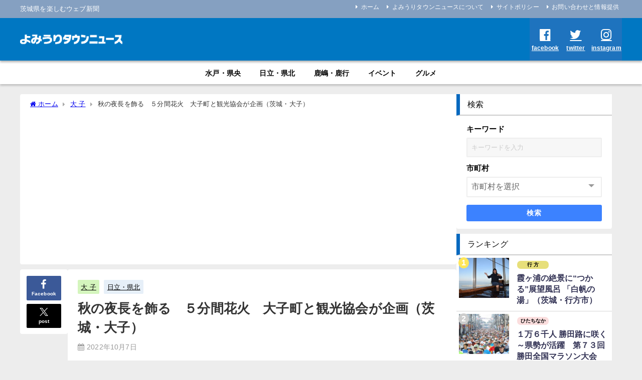

--- FILE ---
content_type: text/html; charset=UTF-8
request_url: https://yomiuri-townnews.com/daigo-hanabi-2/2022/10/07/
body_size: 26866
content:
<!DOCTYPE html>
<html lang="ja">
<head>
<meta charset="utf-8">
<meta http-equiv="X-UA-Compatible" content="IE=edge">
<meta name="viewport" content="width=device-width, initial-scale=1" />
<title>秋の夜長を飾る　５分間花火　大子町と観光協会が企画（茨城・大子） | よみうりタウンニュース</title>
<meta name="description" content="　大子町と同町観光協会は、「秋のだいご美～２０２２花火～」と題して、１０月８日～１１月１９日までの毎週土曜に、約５分間の花火を打ち上げる。 　新型コロナウイルスの影響で、町の花火大会が３年連続中止とな">
<meta name="thumbnail" content="https://yomiuri-townnews.com/wp/wp-content/uploads/2022/10/5b1eedd11b7fc6a346240f2345dba786-150x150.jpg" /><!-- Diver OGP -->
<meta property="og:locale" content="ja_JP" />
<meta property="og:title" content="秋の夜長を飾る　５分間花火　大子町と観光協会が企画（茨城・大子）" />
<meta property="og:description" content="　大子町と同町観光協会は、「秋のだいご美～２０２２花火～」と題して、１０月８日～１１月１９日までの毎週土曜に、約５分間の花火を打ち上げる。 　新型コロナウイルスの影響で、町の花火大会が３年連続中止とな" />
<meta property="og:type" content="article" />
<meta property="og:url" content="https://yomiuri-townnews.com/daigo-hanabi-2/2022/10/07/" />
<meta property="og:image" content="https://yomiuri-townnews.com/wp/wp-content/uploads/2022/10/5b1eedd11b7fc6a346240f2345dba786.jpg" />
<meta property="og:site_name" content="よみうりタウンニュース" />
<meta name="twitter:card" content="summary_large_image" />
<meta name="twitter:title" content="秋の夜長を飾る　５分間花火　大子町と観光協会が企画（茨城・大子）" />
<meta name="twitter:url" content="https://yomiuri-townnews.com/daigo-hanabi-2/2022/10/07/" />
<meta name="twitter:description" content="　大子町と同町観光協会は、「秋のだいご美～２０２２花火～」と題して、１０月８日～１１月１９日までの毎週土曜に、約５分間の花火を打ち上げる。 　新型コロナウイルスの影響で、町の花火大会が３年連続中止とな" />
<meta name="twitter:image" content="https://yomiuri-townnews.com/wp/wp-content/uploads/2022/10/5b1eedd11b7fc6a346240f2345dba786.jpg" />
<meta property="fb:admins" content="100007928290406">
<meta property="fb:app_id" content="568099257196725">
<!-- / Diver OGP -->
<link rel="canonical" href="https://yomiuri-townnews.com/daigo-hanabi-2/2022/10/07/">
<link rel="shortcut icon" href="">
<!--[if IE]>
		<link rel="shortcut icon" href="">
<![endif]-->
<link rel="apple-touch-icon" href="" />
<meta name='robots' content='max-image-preview' />
<link rel='dns-prefetch' href='//cdnjs.cloudflare.com' />
<link rel="alternate" type="application/rss+xml" title="よみうりタウンニュース &raquo; フィード" href="https://yomiuri-townnews.com/feed/" />
<link rel="alternate" type="application/rss+xml" title="よみうりタウンニュース &raquo; コメントフィード" href="https://yomiuri-townnews.com/comments/feed/" />
<link rel="alternate" type="application/rss+xml" title="よみうりタウンニュース &raquo; 秋の夜長を飾る　５分間花火　大子町と観光協会が企画（茨城・大子） のコメントのフィード" href="https://yomiuri-townnews.com/daigo-hanabi-2/2022/10/07/feed/" />
<link rel="alternate" title="oEmbed (JSON)" type="application/json+oembed" href="https://yomiuri-townnews.com/wp-json/oembed/1.0/embed?url=https%3A%2F%2Fyomiuri-townnews.com%2Fdaigo-hanabi-2%2F2022%2F10%2F07%2F" />
<link rel="alternate" title="oEmbed (XML)" type="text/xml+oembed" href="https://yomiuri-townnews.com/wp-json/oembed/1.0/embed?url=https%3A%2F%2Fyomiuri-townnews.com%2Fdaigo-hanabi-2%2F2022%2F10%2F07%2F&#038;format=xml" />
<!-- yomiuri-townnews.com is managing ads with Advanced Ads 2.0.14 – https://wpadvancedads.com/ --><script id="yomiu-ready">
			window.advanced_ads_ready=function(e,a){a=a||"complete";var d=function(e){return"interactive"===a?"loading"!==e:"complete"===e};d(document.readyState)?e():document.addEventListener("readystatechange",(function(a){d(a.target.readyState)&&e()}),{once:"interactive"===a})},window.advanced_ads_ready_queue=window.advanced_ads_ready_queue||[];		</script>
		<style id='wp-img-auto-sizes-contain-inline-css' type='text/css'>
img:is([sizes=auto i],[sizes^="auto," i]){contain-intrinsic-size:3000px 1500px}
/*# sourceURL=wp-img-auto-sizes-contain-inline-css */
</style>
<link rel='stylesheet'  href='https://yomiuri-townnews.com/wp/wp-includes/css/dist/block-library/style.min.css?ver=6.9&#038;theme=6.1.11'  media='all'>
<style id='global-styles-inline-css' type='text/css'>
:root{--wp--preset--aspect-ratio--square: 1;--wp--preset--aspect-ratio--4-3: 4/3;--wp--preset--aspect-ratio--3-4: 3/4;--wp--preset--aspect-ratio--3-2: 3/2;--wp--preset--aspect-ratio--2-3: 2/3;--wp--preset--aspect-ratio--16-9: 16/9;--wp--preset--aspect-ratio--9-16: 9/16;--wp--preset--color--black: #000000;--wp--preset--color--cyan-bluish-gray: #abb8c3;--wp--preset--color--white: #ffffff;--wp--preset--color--pale-pink: #f78da7;--wp--preset--color--vivid-red: #cf2e2e;--wp--preset--color--luminous-vivid-orange: #ff6900;--wp--preset--color--luminous-vivid-amber: #fcb900;--wp--preset--color--light-green-cyan: #7bdcb5;--wp--preset--color--vivid-green-cyan: #00d084;--wp--preset--color--pale-cyan-blue: #8ed1fc;--wp--preset--color--vivid-cyan-blue: #0693e3;--wp--preset--color--vivid-purple: #9b51e0;--wp--preset--color--light-blue: #70b8f1;--wp--preset--color--light-red: #ff8178;--wp--preset--color--light-green: #2ac113;--wp--preset--color--light-yellow: #ffe822;--wp--preset--color--light-orange: #ffa30d;--wp--preset--color--blue: #00f;--wp--preset--color--red: #f00;--wp--preset--color--purple: #674970;--wp--preset--color--gray: #ccc;--wp--preset--gradient--vivid-cyan-blue-to-vivid-purple: linear-gradient(135deg,rgb(6,147,227) 0%,rgb(155,81,224) 100%);--wp--preset--gradient--light-green-cyan-to-vivid-green-cyan: linear-gradient(135deg,rgb(122,220,180) 0%,rgb(0,208,130) 100%);--wp--preset--gradient--luminous-vivid-amber-to-luminous-vivid-orange: linear-gradient(135deg,rgb(252,185,0) 0%,rgb(255,105,0) 100%);--wp--preset--gradient--luminous-vivid-orange-to-vivid-red: linear-gradient(135deg,rgb(255,105,0) 0%,rgb(207,46,46) 100%);--wp--preset--gradient--very-light-gray-to-cyan-bluish-gray: linear-gradient(135deg,rgb(238,238,238) 0%,rgb(169,184,195) 100%);--wp--preset--gradient--cool-to-warm-spectrum: linear-gradient(135deg,rgb(74,234,220) 0%,rgb(151,120,209) 20%,rgb(207,42,186) 40%,rgb(238,44,130) 60%,rgb(251,105,98) 80%,rgb(254,248,76) 100%);--wp--preset--gradient--blush-light-purple: linear-gradient(135deg,rgb(255,206,236) 0%,rgb(152,150,240) 100%);--wp--preset--gradient--blush-bordeaux: linear-gradient(135deg,rgb(254,205,165) 0%,rgb(254,45,45) 50%,rgb(107,0,62) 100%);--wp--preset--gradient--luminous-dusk: linear-gradient(135deg,rgb(255,203,112) 0%,rgb(199,81,192) 50%,rgb(65,88,208) 100%);--wp--preset--gradient--pale-ocean: linear-gradient(135deg,rgb(255,245,203) 0%,rgb(182,227,212) 50%,rgb(51,167,181) 100%);--wp--preset--gradient--electric-grass: linear-gradient(135deg,rgb(202,248,128) 0%,rgb(113,206,126) 100%);--wp--preset--gradient--midnight: linear-gradient(135deg,rgb(2,3,129) 0%,rgb(40,116,252) 100%);--wp--preset--font-size--small: .8em;--wp--preset--font-size--medium: 1em;--wp--preset--font-size--large: 1.2em;--wp--preset--font-size--x-large: 42px;--wp--preset--font-size--xlarge: 1.5em;--wp--preset--font-size--xxlarge: 2em;--wp--preset--spacing--20: 0.44rem;--wp--preset--spacing--30: 0.67rem;--wp--preset--spacing--40: 1rem;--wp--preset--spacing--50: 1.5rem;--wp--preset--spacing--60: 2.25rem;--wp--preset--spacing--70: 3.38rem;--wp--preset--spacing--80: 5.06rem;--wp--preset--shadow--natural: 6px 6px 9px rgba(0, 0, 0, 0.2);--wp--preset--shadow--deep: 12px 12px 50px rgba(0, 0, 0, 0.4);--wp--preset--shadow--sharp: 6px 6px 0px rgba(0, 0, 0, 0.2);--wp--preset--shadow--outlined: 6px 6px 0px -3px rgb(255, 255, 255), 6px 6px rgb(0, 0, 0);--wp--preset--shadow--crisp: 6px 6px 0px rgb(0, 0, 0);--wp--custom--spacing--small: max(1.25rem, 5vw);--wp--custom--spacing--medium: clamp(2rem, 8vw, calc(4 * var(--wp--style--block-gap)));--wp--custom--spacing--large: clamp(4rem, 10vw, 8rem);--wp--custom--spacing--outer: var(--wp--custom--spacing--small, 1.25rem);--wp--custom--typography--font-size--huge: clamp(2.25rem, 4vw, 2.75rem);--wp--custom--typography--font-size--gigantic: clamp(2.75rem, 6vw, 3.25rem);--wp--custom--typography--font-size--colossal: clamp(3.25rem, 8vw, 6.25rem);--wp--custom--typography--line-height--tiny: 1.15;--wp--custom--typography--line-height--small: 1.2;--wp--custom--typography--line-height--medium: 1.4;--wp--custom--typography--line-height--normal: 1.6;}:root { --wp--style--global--content-size: 769px;--wp--style--global--wide-size: 1240px; }:where(body) { margin: 0; }.wp-site-blocks > .alignleft { float: left; margin-right: 2em; }.wp-site-blocks > .alignright { float: right; margin-left: 2em; }.wp-site-blocks > .aligncenter { justify-content: center; margin-left: auto; margin-right: auto; }:where(.wp-site-blocks) > * { margin-block-start: 1.5em; margin-block-end: 0; }:where(.wp-site-blocks) > :first-child { margin-block-start: 0; }:where(.wp-site-blocks) > :last-child { margin-block-end: 0; }:root { --wp--style--block-gap: 1.5em; }:root :where(.is-layout-flow) > :first-child{margin-block-start: 0;}:root :where(.is-layout-flow) > :last-child{margin-block-end: 0;}:root :where(.is-layout-flow) > *{margin-block-start: 1.5em;margin-block-end: 0;}:root :where(.is-layout-constrained) > :first-child{margin-block-start: 0;}:root :where(.is-layout-constrained) > :last-child{margin-block-end: 0;}:root :where(.is-layout-constrained) > *{margin-block-start: 1.5em;margin-block-end: 0;}:root :where(.is-layout-flex){gap: 1.5em;}:root :where(.is-layout-grid){gap: 1.5em;}.is-layout-flow > .alignleft{float: left;margin-inline-start: 0;margin-inline-end: 2em;}.is-layout-flow > .alignright{float: right;margin-inline-start: 2em;margin-inline-end: 0;}.is-layout-flow > .aligncenter{margin-left: auto !important;margin-right: auto !important;}.is-layout-constrained > .alignleft{float: left;margin-inline-start: 0;margin-inline-end: 2em;}.is-layout-constrained > .alignright{float: right;margin-inline-start: 2em;margin-inline-end: 0;}.is-layout-constrained > .aligncenter{margin-left: auto !important;margin-right: auto !important;}.is-layout-constrained > :where(:not(.alignleft):not(.alignright):not(.alignfull)){max-width: var(--wp--style--global--content-size);margin-left: auto !important;margin-right: auto !important;}.is-layout-constrained > .alignwide{max-width: var(--wp--style--global--wide-size);}body .is-layout-flex{display: flex;}.is-layout-flex{flex-wrap: wrap;align-items: center;}.is-layout-flex > :is(*, div){margin: 0;}body .is-layout-grid{display: grid;}.is-layout-grid > :is(*, div){margin: 0;}body{padding-top: 0px;padding-right: 0px;padding-bottom: 0px;padding-left: 0px;}:root :where(.wp-element-button, .wp-block-button__link){background-color: #32373c;border-width: 0;color: #fff;font-family: inherit;font-size: inherit;font-style: inherit;font-weight: inherit;letter-spacing: inherit;line-height: inherit;padding-top: calc(0.667em + 2px);padding-right: calc(1.333em + 2px);padding-bottom: calc(0.667em + 2px);padding-left: calc(1.333em + 2px);text-decoration: none;text-transform: inherit;}.has-black-color{color: var(--wp--preset--color--black) !important;}.has-cyan-bluish-gray-color{color: var(--wp--preset--color--cyan-bluish-gray) !important;}.has-white-color{color: var(--wp--preset--color--white) !important;}.has-pale-pink-color{color: var(--wp--preset--color--pale-pink) !important;}.has-vivid-red-color{color: var(--wp--preset--color--vivid-red) !important;}.has-luminous-vivid-orange-color{color: var(--wp--preset--color--luminous-vivid-orange) !important;}.has-luminous-vivid-amber-color{color: var(--wp--preset--color--luminous-vivid-amber) !important;}.has-light-green-cyan-color{color: var(--wp--preset--color--light-green-cyan) !important;}.has-vivid-green-cyan-color{color: var(--wp--preset--color--vivid-green-cyan) !important;}.has-pale-cyan-blue-color{color: var(--wp--preset--color--pale-cyan-blue) !important;}.has-vivid-cyan-blue-color{color: var(--wp--preset--color--vivid-cyan-blue) !important;}.has-vivid-purple-color{color: var(--wp--preset--color--vivid-purple) !important;}.has-light-blue-color{color: var(--wp--preset--color--light-blue) !important;}.has-light-red-color{color: var(--wp--preset--color--light-red) !important;}.has-light-green-color{color: var(--wp--preset--color--light-green) !important;}.has-light-yellow-color{color: var(--wp--preset--color--light-yellow) !important;}.has-light-orange-color{color: var(--wp--preset--color--light-orange) !important;}.has-blue-color{color: var(--wp--preset--color--blue) !important;}.has-red-color{color: var(--wp--preset--color--red) !important;}.has-purple-color{color: var(--wp--preset--color--purple) !important;}.has-gray-color{color: var(--wp--preset--color--gray) !important;}.has-black-background-color{background-color: var(--wp--preset--color--black) !important;}.has-cyan-bluish-gray-background-color{background-color: var(--wp--preset--color--cyan-bluish-gray) !important;}.has-white-background-color{background-color: var(--wp--preset--color--white) !important;}.has-pale-pink-background-color{background-color: var(--wp--preset--color--pale-pink) !important;}.has-vivid-red-background-color{background-color: var(--wp--preset--color--vivid-red) !important;}.has-luminous-vivid-orange-background-color{background-color: var(--wp--preset--color--luminous-vivid-orange) !important;}.has-luminous-vivid-amber-background-color{background-color: var(--wp--preset--color--luminous-vivid-amber) !important;}.has-light-green-cyan-background-color{background-color: var(--wp--preset--color--light-green-cyan) !important;}.has-vivid-green-cyan-background-color{background-color: var(--wp--preset--color--vivid-green-cyan) !important;}.has-pale-cyan-blue-background-color{background-color: var(--wp--preset--color--pale-cyan-blue) !important;}.has-vivid-cyan-blue-background-color{background-color: var(--wp--preset--color--vivid-cyan-blue) !important;}.has-vivid-purple-background-color{background-color: var(--wp--preset--color--vivid-purple) !important;}.has-light-blue-background-color{background-color: var(--wp--preset--color--light-blue) !important;}.has-light-red-background-color{background-color: var(--wp--preset--color--light-red) !important;}.has-light-green-background-color{background-color: var(--wp--preset--color--light-green) !important;}.has-light-yellow-background-color{background-color: var(--wp--preset--color--light-yellow) !important;}.has-light-orange-background-color{background-color: var(--wp--preset--color--light-orange) !important;}.has-blue-background-color{background-color: var(--wp--preset--color--blue) !important;}.has-red-background-color{background-color: var(--wp--preset--color--red) !important;}.has-purple-background-color{background-color: var(--wp--preset--color--purple) !important;}.has-gray-background-color{background-color: var(--wp--preset--color--gray) !important;}.has-black-border-color{border-color: var(--wp--preset--color--black) !important;}.has-cyan-bluish-gray-border-color{border-color: var(--wp--preset--color--cyan-bluish-gray) !important;}.has-white-border-color{border-color: var(--wp--preset--color--white) !important;}.has-pale-pink-border-color{border-color: var(--wp--preset--color--pale-pink) !important;}.has-vivid-red-border-color{border-color: var(--wp--preset--color--vivid-red) !important;}.has-luminous-vivid-orange-border-color{border-color: var(--wp--preset--color--luminous-vivid-orange) !important;}.has-luminous-vivid-amber-border-color{border-color: var(--wp--preset--color--luminous-vivid-amber) !important;}.has-light-green-cyan-border-color{border-color: var(--wp--preset--color--light-green-cyan) !important;}.has-vivid-green-cyan-border-color{border-color: var(--wp--preset--color--vivid-green-cyan) !important;}.has-pale-cyan-blue-border-color{border-color: var(--wp--preset--color--pale-cyan-blue) !important;}.has-vivid-cyan-blue-border-color{border-color: var(--wp--preset--color--vivid-cyan-blue) !important;}.has-vivid-purple-border-color{border-color: var(--wp--preset--color--vivid-purple) !important;}.has-light-blue-border-color{border-color: var(--wp--preset--color--light-blue) !important;}.has-light-red-border-color{border-color: var(--wp--preset--color--light-red) !important;}.has-light-green-border-color{border-color: var(--wp--preset--color--light-green) !important;}.has-light-yellow-border-color{border-color: var(--wp--preset--color--light-yellow) !important;}.has-light-orange-border-color{border-color: var(--wp--preset--color--light-orange) !important;}.has-blue-border-color{border-color: var(--wp--preset--color--blue) !important;}.has-red-border-color{border-color: var(--wp--preset--color--red) !important;}.has-purple-border-color{border-color: var(--wp--preset--color--purple) !important;}.has-gray-border-color{border-color: var(--wp--preset--color--gray) !important;}.has-vivid-cyan-blue-to-vivid-purple-gradient-background{background: var(--wp--preset--gradient--vivid-cyan-blue-to-vivid-purple) !important;}.has-light-green-cyan-to-vivid-green-cyan-gradient-background{background: var(--wp--preset--gradient--light-green-cyan-to-vivid-green-cyan) !important;}.has-luminous-vivid-amber-to-luminous-vivid-orange-gradient-background{background: var(--wp--preset--gradient--luminous-vivid-amber-to-luminous-vivid-orange) !important;}.has-luminous-vivid-orange-to-vivid-red-gradient-background{background: var(--wp--preset--gradient--luminous-vivid-orange-to-vivid-red) !important;}.has-very-light-gray-to-cyan-bluish-gray-gradient-background{background: var(--wp--preset--gradient--very-light-gray-to-cyan-bluish-gray) !important;}.has-cool-to-warm-spectrum-gradient-background{background: var(--wp--preset--gradient--cool-to-warm-spectrum) !important;}.has-blush-light-purple-gradient-background{background: var(--wp--preset--gradient--blush-light-purple) !important;}.has-blush-bordeaux-gradient-background{background: var(--wp--preset--gradient--blush-bordeaux) !important;}.has-luminous-dusk-gradient-background{background: var(--wp--preset--gradient--luminous-dusk) !important;}.has-pale-ocean-gradient-background{background: var(--wp--preset--gradient--pale-ocean) !important;}.has-electric-grass-gradient-background{background: var(--wp--preset--gradient--electric-grass) !important;}.has-midnight-gradient-background{background: var(--wp--preset--gradient--midnight) !important;}.has-small-font-size{font-size: var(--wp--preset--font-size--small) !important;}.has-medium-font-size{font-size: var(--wp--preset--font-size--medium) !important;}.has-large-font-size{font-size: var(--wp--preset--font-size--large) !important;}.has-x-large-font-size{font-size: var(--wp--preset--font-size--x-large) !important;}.has-xlarge-font-size{font-size: var(--wp--preset--font-size--xlarge) !important;}.has-xxlarge-font-size{font-size: var(--wp--preset--font-size--xxlarge) !important;}
/*# sourceURL=global-styles-inline-css */
</style>

<link rel='stylesheet'  href='https://yomiuri-townnews.com/wp/wp-content/plugins/contact-form-7/includes/css/styles.css?ver=6.1.3&#038;theme=6.1.11'  media='all'>
<link rel='stylesheet'  href='https://yomiuri-townnews.com/wp/wp-content/plugins/download-manager/assets/wpdm-iconfont/css/wpdm-icons.css?ver=6.9&#038;theme=6.1.11'  media='all'>
<link rel='stylesheet'  href='https://yomiuri-townnews.com/wp/wp-content/plugins/download-manager/assets/css/front.min.css?ver=6.9&#038;theme=6.1.11'  media='all'>
<link rel='stylesheet'  href='https://yomiuri-townnews.com/wp/wp-content/themes/diver/css/style.min.css?ver=6.9&#038;theme=6.1.11'  media='all'>
<link rel='stylesheet'  href='https://yomiuri-townnews.com/wp/wp-content/themes/diver_child/style.css?theme=6.1.11'  media='all'>
<link rel='stylesheet'  href='https://yomiuri-townnews.com/wp/wp-content/plugins/easy-fancybox/fancybox/1.5.4/jquery.fancybox.min.css?ver=6.9&#038;theme=6.1.11'  media='screen'>
<style id='fancybox-inline-css' type='text/css'>
#fancybox-outer{background:#ffffff}#fancybox-content{background:#ffffff;border-color:#ffffff;color:#000000;}#fancybox-title,#fancybox-title-float-main{color:#fff}
/*# sourceURL=fancybox-inline-css */
</style>
<script type="text/javascript"src="https://yomiuri-townnews.com/wp/wp-includes/js/jquery/jquery.min.js?ver=3.7.1&amp;theme=6.1.11" id="jquery-core-js"></script>
<script type="text/javascript"src="https://yomiuri-townnews.com/wp/wp-includes/js/jquery/jquery-migrate.min.js?ver=3.4.1&amp;theme=6.1.11" id="jquery-migrate-js"></script>
<script type="text/javascript"src="https://yomiuri-townnews.com/wp/wp-content/plugins/download-manager/assets/js/wpdm.min.js?ver=6.9&amp;theme=6.1.11" id="wpdm-frontend-js-js"></script>
<script type="text/javascript" id="wpdm-frontjs-js-extra">
/* <![CDATA[ */
var wpdm_url = {"home":"https://yomiuri-townnews.com/","site":"https://yomiuri-townnews.com/wp/","ajax":"https://yomiuri-townnews.com/wp/wp-admin/admin-ajax.php"};
var wpdm_js = {"spinner":"\u003Ci class=\"wpdm-icon wpdm-sun wpdm-spin\"\u003E\u003C/i\u003E","client_id":"912b286d52fc5a9975418f12ef67fa5d"};
var wpdm_strings = {"pass_var":"\u30d1\u30b9\u30ef\u30fc\u30c9\u78ba\u8a8d\u5b8c\u4e86 !","pass_var_q":"\u30c0\u30a6\u30f3\u30ed\u30fc\u30c9\u3092\u958b\u59cb\u3059\u308b\u306b\u306f\u3001\u6b21\u306e\u30dc\u30bf\u30f3\u3092\u30af\u30ea\u30c3\u30af\u3057\u3066\u304f\u3060\u3055\u3044\u3002","start_dl":"\u30c0\u30a6\u30f3\u30ed\u30fc\u30c9\u958b\u59cb"};
//# sourceURL=wpdm-frontjs-js-extra
/* ]]> */
</script>
<script type="text/javascript"src="https://yomiuri-townnews.com/wp/wp-content/plugins/download-manager/assets/js/front.min.js?ver=3.3.32&amp;theme=6.1.11" id="wpdm-frontjs-js"></script>
<link rel="https://api.w.org/" href="https://yomiuri-townnews.com/wp-json/" /><link rel="alternate" title="JSON" type="application/json" href="https://yomiuri-townnews.com/wp-json/wp/v2/posts/16564" /><link rel="EditURI" type="application/rsd+xml" title="RSD" href="https://yomiuri-townnews.com/wp/xmlrpc.php?rsd" />
<meta name="generator" content="WordPress 6.9" />
<link rel='shortlink' href='https://yomiuri-townnews.com/?p=16564' />
<!-- start Simple Custom CSS and JS -->
<style type="text/css">
/* ここにCSSコードを追加

例:
.example {
    color: red;
}

CSS の知識に磨きをかけるためにご覧ください。
http://www.w3schools.com/css/css_syntax.asp

コメント終わり */ 

.page-id-21699{
    background:#D3DEF1; 
}</style>
<!-- end Simple Custom CSS and JS -->
      <script>
      (function(i,s,o,g,r,a,m){i['GoogleAnalyticsObject']=r;i[r]=i[r]||function(){(i[r].q=i[r].q||[]).push(arguments)},i[r].l=1*new Date();a=s.createElement(o),m=s.getElementsByTagName(o)[0];a.async=1;a.src=g;m.parentNode.insertBefore(a,m)})(window,document,'script','//www.google-analytics.com/analytics.js','ga');ga('create',"UA-167434097-1",'auto');ga('send','pageview');</script>
          <meta name="google-site-verification" content="\\\\\\\\\\\\\\\\\\\\\\\\\\\\\\\\LZTfdztqIHbUvgwfD_t6X_IY2aiPJtOAHmn2VumJ43A" />
    <!-- Google tag (gtag.js) -->
<script async src="https://www.googletagmanager.com/gtag/js?id=G-4PVVX0KVBN"></script>
<script>
  window.dataLayer = window.dataLayer || [];
  function gtag(){dataLayer.push(arguments);}
  gtag('js', new Date());

  gtag('config', 'G-4PVVX0KVBN');
</script>

<script async src="https://pagead2.googlesyndication.com/pagead/js/adsbygoogle.js?client=ca-pub-7504532137613705"
     crossorigin="anonymous"></script><script type="application/ld+json" class="json-ld">[
    {
        "@context": "https://schema.org",
        "@type": "BlogPosting",
        "mainEntityOfPage": {
            "@type": "WebPage",
            "@id": "https://yomiuri-townnews.com/daigo-hanabi-2/2022/10/07/"
        },
        "headline": "秋の夜長を飾る　５分間花火　大子町と観光協会が企画（茨城・大子）",
        "image": [
            "https://yomiuri-townnews.com/wp/wp-content/uploads/2022/10/5b1eedd11b7fc6a346240f2345dba786.jpg",
            "https://yomiuri-townnews.com/wp/wp-content/uploads/2022/10/5b1eedd11b7fc6a346240f2345dba786-298x300.jpg",
            "https://yomiuri-townnews.com/wp/wp-content/uploads/2022/10/5b1eedd11b7fc6a346240f2345dba786-150x150.jpg"
        ],
        "description": "　大子町と同町観光協会は、「秋のだいご美～２０２２花火～」と題して、１０月８日～１１月１９日までの毎週土曜に、約５分間の花火を打ち上げる。 　新型コロナウイルスの影響で、町の花火大会が３年連続中止とな",
        "datePublished": "2022-10-07T12:01:15+09:00",
        "dateModified": "2022-10-06T13:09:15+09:00",
        "articleSection": [
            "大 子",
            "日立・県北"
        ],
        "author": {
            "@type": "Person",
            "name": "編集",
            "url": "https://yomiuri-townnews.com/author/ibaraki-no-kisya/"
        },
        "publisher": {
            "@context": "http://schema.org",
            "@type": "Organization",
            "name": "よみうりタウンニュース",
            "description": "茨城県を楽しむウェブ新聞",
            "logo": {
                "@type": "ImageObject",
                "url": "https://yomiuri-townnews.com/wp/wp-content/uploads/2020/08/fc36ffd8ff505509f64823138d8760a2-4.gif"
            }
        }
    }
]</script>
<style>body{background-image:url('');}</style> <style> #onlynav ul li,#nav_fixed #nav ul li,.header-logo #nav ul ul {perspective:300px;}#onlynav ul ul,#nav_fixed #nav ul ul,.header-logo #nav ul ul{visibility:hidden;opacity:0;transition:.3s ease-in-out;transform:rotateX(-90deg) rotateY(0);transform-origin:0 0;}#onlynav ul ul li,#nav_fixed #nav ul ul li,.header-logo #nav ul ul li {perspective:1500px;}#onlynav ul ul ul,#nav_fixed #nav ul ul ul,.header-logo #nav ul ul ul{transform:rotateX(0) rotateY(-90deg);}#onlynav ul li:hover > ul,#nav_fixed #nav ul li:hover > ul,.header-logo #nav ul li:hover > ul{visibility:visible;opacity:1;transform:rotateX(0) rotateY(0);}</style>        <style>
	        .catpage_content_wrap .catpage_inner_content{
	        	width: 100%;
	        	float: none;
	        }
        </style>
    <style>body{background-color:#ededed;color:#333333;}:where(a){color:#333355;}:where(a):hover{color:#6495ED}:where(.content){color:#000;}:where(.content) a{color:#6f97bc;}:where(.content) a:hover{color:#6495ED;}.header-wrap,#header ul.sub-menu, #header ul.children,#scrollnav,.description_sp{background:#0077c2;color:#0a0a0a}.header-wrap a,#scrollnav a,div.logo_title{color:#333355;}.header-wrap a:hover,div.logo_title:hover{color:#6495ED}.drawer-nav-btn span{background-color:#333355;}.drawer-nav-btn:before,.drawer-nav-btn:after {border-color:#333355;}#scrollnav ul li a{background:#ffffff;color:#ffffff}.header_small_menu{background:#85a0c1;color:#fff}.header_small_menu a{color:#fff}.header_small_menu a:hover{color:#6495ED}#nav_fixed.fixed, #nav_fixed #nav ul ul{background:#0077c2;color:#000000}#nav_fixed.fixed a,#nav_fixed .logo_title{color:#333355}#nav_fixed.fixed a:hover{color:#6495ED}#nav_fixed .drawer-nav-btn:before,#nav_fixed .drawer-nav-btn:after{border-color:#333355;}#nav_fixed .drawer-nav-btn span{background-color:#333355;}#onlynav{background:#ffffff;color:#0a0a0a}#onlynav ul li a{color:#0a0a0a}#onlynav ul ul.sub-menu{background:#ffffff}#onlynav div > ul > li > a:before{border-color:#0a0a0a}#onlynav ul > li:hover > a:hover,#onlynav ul>li:hover>a,#onlynav ul>li:hover li:hover>a,#onlynav ul li:hover ul li ul li:hover > a{background:#5d8ac1;color:#fff}#onlynav ul li ul li ul:before{border-left-color:#fff}#onlynav ul li:last-child ul li ul:before{border-right-color:#fff}#bigfooter{background:#ffffff;color:#0a0a0a}#bigfooter a{color:#0a0606}#bigfooter a:hover{color:#6495ED}#footer{background:#0077c2;color:#ffffff}#footer a{color:#333355}#footer a:hover{color:#6495ED}#sidebar .widget{background:#fff;color:#0a0a0a;}#sidebar .widget a{color:#333355;}#sidebar .widget a:hover{color:#6495ED;}.post-box-contents,#main-wrap #pickup_posts_container img,.hentry, #single-main .post-sub,.navigation,.single_thumbnail,.in_loop,#breadcrumb,.pickup-cat-list,.maintop-widget, .mainbottom-widget,#share_plz,.sticky-post-box,.catpage_content_wrap,.cat-post-main{background:#fff;}.post-box{border-color:#eee;}.drawer_content_title,.searchbox_content_title{background:#eee;color:#333;}.drawer-nav,#header_search{background:#fff}.drawer-nav,.drawer-nav a,#header_search,#header_search a{color:#000}#footer_sticky_menu{background:#0077c2}.footermenu_col{background:#0077c2;color:#0a0a0a;}a.page-numbers{background:#a6b2bf;color:#fff;}.pagination .current{background:#0077c2;color:#fff;}</style><style>@media screen and (min-width:1201px){#main-wrap,.header-wrap .header-logo,.header_small_content,.bigfooter_wrap,.footer_content,.container_top_widget,.container_bottom_widget{width:1200px;}}@media screen and (max-width:1200px){ #main-wrap,.header-wrap .header-logo, .header_small_content, .bigfooter_wrap,.footer_content, .container_top_widget, .container_bottom_widget{width:96%;}}@media screen and (max-width:768px){#main-wrap,.header-wrap .header-logo,.header_small_content,.bigfooter_wrap,.footer_content,.container_top_widget,.container_bottom_widget{width:100%;}}@media screen and (min-width:960px){#sidebar {width:310px;}}.grid_post_thumbnail .post_thumbnail_wrap::before,.post_thumbnail .post_thumbnail_wrap::before{content:none;}.grid_post_thumbnail .post_thumbnail_wrap img,.post_thumbnail .post_thumbnail_wrap img{position:relative;}.grid_post_thumbnail .post-box-thumbnail__wrap{height:380px;}.post_thumbnail{height:180px;}@media screen and (max-width:767px){.grid_post_thumbnail{height:250px;}.post_thumbnail{height:130px;}}@media screen and (max-width:599px){.grid_post_thumbnail{height:250px;}.post_thumbnail{height:70px;}}</style><style>@media screen and (min-width:1201px){#main-wrap{width:1200px;}}@media screen and (max-width:1200px){ #main-wrap{width:96%;}}</style><style type="text/css" id="diver-custom-heading-css">.content h2:where(:not([class])),:where(.is-editor-blocks) :where(.content) h2:not(.sc_heading){color:#000000;background-color:#ffffff;border-radius:5px;}.content h3:where(:not([class])),:where(.is-editor-blocks) :where(.content) h3:not(.sc_heading){color:#000;background-color:#ffffff;border-radius:5px;}.content h4:where(:not([class])),:where(.is-editor-blocks) :where(.content) h4:not(.sc_heading){color:#000;background-color:#000;background:transparent;padding:0 0 0 2em;}.content h4:where(:not([class])):before,:where(.is-editor-blocks) :where(.content) h4:not(.sc_heading):before,.content h4:where(:not([class])):after,:where(.is-editor-blocks) :where(.content) h4:not(.sc_heading):after{content:"";position:absolute;background:#000;opacity:.5;border-radius:50%;}.content h4:where(:not([class])):before,:where(.is-editor-blocks) :where(.content) h4:not(.sc_heading):before{top:.1em;left:0px;z-index:2;width:1.2em;height:1.2em;}.content h4:where(:not([class])):after,:where(.is-editor-blocks) :where(.content) h4:not(.sc_heading):after{top:.8em;left:.6em;width:.8em;height:.8em;}.content h5:where(:not([class])),:where(.is-editor-blocks) :where(.content) h5:not(.sc_heading){color:#000;}</style><link rel="icon" href="https://yomiuri-townnews.com/wp/wp-content/uploads/2021/04/cropped-fa3770ad2a18a4514a883dcae59c20c5-32x32.png" sizes="32x32" />
<link rel="icon" href="https://yomiuri-townnews.com/wp/wp-content/uploads/2021/04/cropped-fa3770ad2a18a4514a883dcae59c20c5-192x192.png" sizes="192x192" />
<link rel="apple-touch-icon" href="https://yomiuri-townnews.com/wp/wp-content/uploads/2021/04/cropped-fa3770ad2a18a4514a883dcae59c20c5-180x180.png" />
<meta name="msapplication-TileImage" content="https://yomiuri-townnews.com/wp/wp-content/uploads/2021/04/cropped-fa3770ad2a18a4514a883dcae59c20c5-270x270.png" />
		<style type="text/css" id="wp-custom-css">
			/* 新着記事の見出しサイズ*/
.post-title a{
font-weight: bold;
font-size: 1.4em;
line-height: 1.3;
padding: 5px 5px 5px 5px
margin-top: 5px;
align-content;
}


/* 新着記事文字サイズ*/
.grid_post-box .post-substr {
font-size: 15px;
padding: 5px 5px 5px 5px
clear: left;
}

/*サイドバー見出し*/

#sidebar .widget_post_list .meta 	.post_list_title {
font-weight: bold;
font-size:1.3em ;
padding: 5px 5px;
}

#sidebar .widget_post_list .meta 	.post_list_title {
font-size:initial;
}



/*スマホGメニュー表示*/

#scrollnav ul li a {
font-size: 1em;
color: #070f33;
background: #fff;
padding: 6px 8px;
opacity: .8;
letter-spacing: normal;
margin-right: 1px;
display: block;
white-space: nowrap;
font-weight: bold;
}

/*イベントトップの見出しサイズ*/
.widget_post_list .meta .post_list_title {
font-size: 1.1em;
padding: 5px 5px;
}


/*イベントトップの記事の文字サイズ*/
.content .widget_post_list.grid .meta .desc, .single-post-main .widget_post_list.grid .meta .desc, #main .widget_post_list.grid .meta .desc, #main .widget_post_list .meta .desc, #page-main .widget_post_list.grid .meta .desc {
font-size: 1em;
}


/** ウィジェット **/
.widget li a {
font-size: 16px !important;
letter-spacing: -0.05m;
line-height: 1.4;
padding: 5px 5px;
}

/** 関連記事・おすすめ記事 **/
.post_list_wrap .title, .recommend-title {
font-size: 16px;
max-height: initial;
}

/** トップページ下部ウィジェットタイトル関連 **/



.wrap-post-title {
/* text-align: center; */
background: 0 0;
box-shadow: none;
border: 0;
padding-top: 10px;
padding-bottom: 0x;
margin: 0px 0;
}
.wrap-post-title {
padding: 10px 20px;
font-size: 16px
margin-bottom: 10px;
position: relative;
font-weight: lighter;
}

#main .widget_diver_widget_newpost_grid .wrap-post-title, #main .widget_diver_widget_newpost .wrap-post-title {
margin-bottom: -3px;
}

/** フッターウィジェットタイトル関連 **/
.footer_title {
font-weight: bold;
}

/** ヘッダー右アイコン関連 **/
.nav_in_btn ul li a {
width: 60px;
}

/** サイドバーウィジェットタイトルの付箋の幅 **/
.widgettitle {
border-left-width: 7px !important;
}
/** フッタータイトルの付箋の幅など **/

.footer_title {
font-weight: normal;
}

.footer_title {
padding: 0px 2px;
margin-bottom: 20px;
border-bottom: solid 2px #1e73be;
border-bottom-width: 2px;
border-bottom-style: solid;
border-bottom-color: rgb(30, 115, 190);
}

/** ヘッダーの背景（特にメニューのところ）**/
#scrollnav ul li a {
font-size: .9em;
color: #1e73be;
width: 100px;
background: #fff;
padding: 12px 0px 10px 0px;
opacity: 1;
letter-spacing: -0.05em;
margin: 0px;
display: block;
white-space: nowrap;
font-weight: bold;
}

/** ヘッダーのメニューの下に影を付けた**/
.header-wrap {
box-shadow: 0 3px 4px 0 rgba(0,0,0,.3);
}
/** ヘッダーの独立メニューの下に影を付けた**/

#onlynav {
background: #fff;
color: #0a0a0a;
box-shadow: 0 3px 4px 0 rgba(0,0,0,.2);
padding: 4px 0px 0px 0px;
}

/* Webフォント：Noto Sans JP */
@import url(http://fonts.googleapis.com/earlyaccess/notosansjp.css);
 
body {
font-family: 'Noto Sans JP', sans-serif;
font-size: 100%;
letter-spacing: 0.01em;
}

.grid_post_thumbnail .post-cat {
position: absolute;
bottom: 0;
right: 0;
z-index: 1;
margin: 7px 7px 7px 7px;
position: static !important;
}

.grid_post_thumbnail .post-cat {
float: left;
}
.grid_post-box .post-cat {
border-radius: 7px;
}

.post-cat a, .post-cat-sp a {
color: #000;	
font-weight: bold;
font-size: 10px;	
}

/*イベントカテゴリータグ*/

#diver_widget_newpost-21 .widget_post_list .post_list_thumb .post_list_cat {
position: absolute;
bottom: 66px;
left:114px;
background: #333;
color: #000;
font-size: 10px;
font-weight: bold;
border-radius: 7px;
width:63px;
text-align: center;
}


.widget_post_list .meta .post_list_title {
padding: 30px 5px 5px 5px !important;
}

/*カテゴリー表示の試行錯誤*/

.widget_post_list.grid .post_list_thumb {
overflow: unset;
}

#sidebar .widget_post_list .post_list_thumb .post_list_cat {
position: absolute;
bottom: -25px;
left: 5px;
right: auto;
background: #333;
color: #000;
font-size: 10px;
font-weight: bold;
padding: 1px 2px;
border-radius: 7px;
width: 63px;
text-align: center;
}

.widget_post_list .post_list_tag .post_list_cat {
line-height: 1;
position: relative;
bottom: 68px;
left: 1px;
display: inline-block;
background: #333;
color: #000;
font-size: 10px;
font-weight: bold;
padding: 3px 4px;
border-radius: 5px;
}

#bigfooter .widget_post_list .post_list_thumb .post_list_cat {
position: absolute;
bottom:	60px;
left: 112px;
background: #333;
color: #000;
font-size: 10px;
font-weight: bold;
padding: 1px 2px;
border-radius: 2px 2px 2px 2px;
width: 63px;
text-align: center;
border-radius: 7px;
}

#bigfooter .widget li a {
font-size: 14.5px !important;
font-weight: bold;
letter-spacing: -0.05m;
line-height: 1.4;
padding: 5px 5px;
}

#bigfooter  .widget_post_list .meta .post_list_title {
padding: 25px 5px 5px 5px !important;
}

/*投稿ページのカテゴリータグ*/

.post .single-post-category a {
color: #000;
vertical-align: middle;
}


/*ランキングウイジェットカテゴリータグ*/

#diver_widget_popularpost-7 .widget_post_list .post_list_thumb .post_list_cat {
position: absolute;
bottom: 58px;
left:116px;
background: #333;
color: #000;
font-size: 10px;
font-weight: bold;
border-radius: 7px;
width:63px;
text-align: center;
}






/*固定記事（おすすめ記事）のカテゴリータグ*/


.sticky-post-box .post-cat {
font-size: .5em;
padding: 3px 9px;
border-radius: 8px;
margin-right: 0px;
background: #eee;
}

/*最新記事（グリット）のカテゴリータグ*/

.grid_post-box .post-cat{
/*color: #fff;*/
padding: 0.5px 9px;
position: relative;
z-index: 1;
}

/*　diver高木さんからの指示*/
 
@media screen and (max-width: 767px){
.grid_post_thumbnail {
    height: auto !important;
}
.grid_post_thumbnail .post-box-thumbnail__wrap {
    height: 250px;
}
}

.sticky-post-box .post_thumbnail {
    width: 27%;
}
.post-box-thumbnail__wrap:before {
    padding-top: 80%;
}
.post_thumbnail {
    height: auto !important;
}		</style>
		<meta name="generator" content="WordPress Download Manager 3.3.32" />
                <style>
        /* WPDM Link Template Styles */        </style>
                <style>

            :root {
                --color-primary: #4a8eff;
                --color-primary-rgb: 74, 142, 255;
                --color-primary-hover: #5998ff;
                --color-primary-active: #3281ff;
                --clr-sec: #6c757d;
                --clr-sec-rgb: 108, 117, 125;
                --clr-sec-hover: #6c757d;
                --clr-sec-active: #6c757d;
                --color-secondary: #6c757d;
                --color-secondary-rgb: 108, 117, 125;
                --color-secondary-hover: #6c757d;
                --color-secondary-active: #6c757d;
                --color-success: #018e11;
                --color-success-rgb: 1, 142, 17;
                --color-success-hover: #0aad01;
                --color-success-active: #0c8c01;
                --color-info: #2CA8FF;
                --color-info-rgb: 44, 168, 255;
                --color-info-hover: #2CA8FF;
                --color-info-active: #2CA8FF;
                --color-warning: #FFB236;
                --color-warning-rgb: 255, 178, 54;
                --color-warning-hover: #FFB236;
                --color-warning-active: #FFB236;
                --color-danger: #ff5062;
                --color-danger-rgb: 255, 80, 98;
                --color-danger-hover: #ff5062;
                --color-danger-active: #ff5062;
                --color-green: #30b570;
                --color-blue: #0073ff;
                --color-purple: #8557D3;
                --color-red: #ff5062;
                --color-muted: rgba(69, 89, 122, 0.6);
                --wpdm-font: "Sen", -apple-system, BlinkMacSystemFont, "Segoe UI", Roboto, Helvetica, Arial, sans-serif, "Apple Color Emoji", "Segoe UI Emoji", "Segoe UI Symbol";
            }

            .wpdm-download-link.btn.btn-primary {
                border-radius: 4px;
            }


        </style>
        
<script src="https://www.youtube.com/iframe_api"></script>

<link rel='stylesheet'  href='https://maxcdn.bootstrapcdn.com/font-awesome/4.7.0/css/font-awesome.min.css'  media='all'>
<link rel='stylesheet'  href='https://cdnjs.cloudflare.com/ajax/libs/lity/2.3.1/lity.min.css'  media='all'>
</head>
<body itemscope="itemscope" itemtype="http://schema.org/WebPage" class="wp-singular post-template-default single single-post postid-16564 single-format-standard wp-embed-responsive wp-theme-diver wp-child-theme-diver_child  l-sidebar-right aa-prefix-yomiu-">
<div id="fb-root"></div>
<script async defer crossorigin="anonymous" src="https://connect.facebook.net/ja_JP/sdk.js#xfbml=1&version=v5.0&appId=271938144123974"></script>

<div id="container">
<!-- header -->
	<!-- lpページでは表示しない -->
	<div id="header" class="clearfix">
					<header class="header-wrap" role="banner" itemscope="itemscope" itemtype="http://schema.org/WPHeader">
			<div class="header_small_menu clearfix">
		<div class="header_small_content">
			<div id="description">茨城県を楽しむウェブ新聞</div>
			<nav class="header_small_menu_right" role="navigation" itemscope="itemscope" itemtype="http://scheme.org/SiteNavigationElement">
				<ul id="menu-%e3%83%88%e3%83%83%e3%83%97%e3%83%a1%e3%83%8b%e3%83%a5%e3%83%bc" class="menu"><li id="menu-item-143" class="menu-item menu-item-type-custom menu-item-object-custom menu-item-home menu-item-143"><a href="https://yomiuri-townnews.com/">ホーム</a></li>
<li id="menu-item-6251" class="menu-item menu-item-type-post_type menu-item-object-page menu-item-6251"><a href="https://yomiuri-townnews.com/about-yomiuri-townnews/">よみうりタウンニュースについて</a></li>
<li id="menu-item-147" class="menu-item menu-item-type-post_type menu-item-object-page menu-item-privacy-policy menu-item-147"><a rel="privacy-policy" href="https://yomiuri-townnews.com/site-policy/">サイトポリシー</a></li>
<li id="menu-item-146" class="menu-item menu-item-type-post_type menu-item-object-page menu-item-146"><a href="https://yomiuri-townnews.com/contact/">お問い合わせと情報提供</a></li>
</ul>			</nav>
		</div>
	</div>

			<div class="header-logo clearfix">
				<!-- 	<button type="button" class="drawer-toggle drawer-hamburger">
	  <span class="sr-only">toggle navigation</span>
	  <span class="drawer-hamburger-icon"></span>
	</button> -->

	<div class="drawer-nav-btn-wrap"><span class="drawer-nav-btn"><span></span></span></div>


	<div class="header_search"><a href="#header_search" class="header_search_btn" data-lity><div class="header_search_inner"><i class="fa fa-search" aria-hidden="true"></i><div class="header_search_title">SEARCH</div></div></a></div>

				<!-- /Navigation -->

								<div id="logo">
										<a href="https://yomiuri-townnews.com/">
						
															<img src="https://yomiuri-townnews.com/wp/wp-content/uploads/2020/08/fc36ffd8ff505509f64823138d8760a2-4.gif" alt="よみうりタウンニュース" width="500" height="120">
							
											</a>
				</div>
				<div class="nav_in_btn">
	<ul>
			<li class="nav_in_btn_list_1"><a href="https://www.facebook.com/yomiuritown/?notif_id=1590623641070949&notif_t=page_fan"  ><i class="fa fa-facebook-official"></i><span>facebook</span></a></li>
			<li class="nav_in_btn_list_2"><a href="https://twitter.com/TownIbaraki"  ><i class="fa fa-twitter"></i><span>twitter</span></a></li>
			<li class="nav_in_btn_list_3"><a href="https://www.instagram.com/yomiuri.town.news/"  ><i class="fa fa-instagram"></i><span>instagram</span></a></li>
		</ul>
</div>

			</div>
		</header>
		<nav id="scrollnav" role="navigation" itemscope="itemscope" itemtype="http://scheme.org/SiteNavigationElement">
			<div class="menu-g%e3%83%a1%e3%83%8b%e3%83%a5%e3%83%bc-container"><ul id="scroll-menu"><li id="menu-item-109" class="menu-item menu-item-type-taxonomy menu-item-object-category menu-item-109"><a href="https://yomiuri-townnews.com/category/kenou/">水戸・県央</a></li>
<li id="menu-item-110" class="menu-item menu-item-type-taxonomy menu-item-object-category current-post-ancestor current-menu-parent current-post-parent menu-item-110"><a href="https://yomiuri-townnews.com/category/kenpoku/">日立・県北</a></li>
<li id="menu-item-113" class="menu-item menu-item-type-taxonomy menu-item-object-category menu-item-113"><a href="https://yomiuri-townnews.com/category/rokkou/">鹿嶋・鹿行</a></li>
<li id="menu-item-2832" class="menu-item menu-item-type-taxonomy menu-item-object-post_tag menu-item-2832"><a href="https://yomiuri-townnews.com/tag/event/">イベント</a></li>
<li id="menu-item-2828" class="menu-item menu-item-type-taxonomy menu-item-object-post_tag menu-item-2828"><a href="https://yomiuri-townnews.com/tag/gourmet/">グルメ</a></li>
</ul></div>		</nav>
		
		<div id="nav_fixed">
		<div class="header-logo clearfix">
			<!-- Navigation -->
			<!-- 	<button type="button" class="drawer-toggle drawer-hamburger">
	  <span class="sr-only">toggle navigation</span>
	  <span class="drawer-hamburger-icon"></span>
	</button> -->

	<div class="drawer-nav-btn-wrap"><span class="drawer-nav-btn"><span></span></span></div>


	<div class="header_search"><a href="#header_search" class="header_search_btn" data-lity><div class="header_search_inner"><i class="fa fa-search" aria-hidden="true"></i><div class="header_search_title">SEARCH</div></div></a></div>

			<!-- /Navigation -->
			<div class="logo clearfix">
				<a href="https://yomiuri-townnews.com/">
					
													<img src="https://yomiuri-townnews.com/wp/wp-content/uploads/2020/08/fc36ffd8ff505509f64823138d8760a2-4.gif" alt="よみうりタウンニュース" width="500" height="120">
													
									</a>
			</div>
					<nav id="nav" role="navigation" itemscope="itemscope" itemtype="http://scheme.org/SiteNavigationElement">
				<div class="menu-g%e3%83%a1%e3%83%8b%e3%83%a5%e3%83%bc-container"><ul id="fixnavul" class="menu"><li class="menu-item menu-item-type-taxonomy menu-item-object-category menu-item-109"><a href="https://yomiuri-townnews.com/category/kenou/">水戸・県央</a></li>
<li class="menu-item menu-item-type-taxonomy menu-item-object-category current-post-ancestor current-menu-parent current-post-parent menu-item-110"><a href="https://yomiuri-townnews.com/category/kenpoku/">日立・県北</a></li>
<li class="menu-item menu-item-type-taxonomy menu-item-object-category menu-item-113"><a href="https://yomiuri-townnews.com/category/rokkou/">鹿嶋・鹿行</a></li>
<li class="menu-item menu-item-type-taxonomy menu-item-object-post_tag menu-item-2832"><a href="https://yomiuri-townnews.com/tag/event/">イベント</a></li>
<li class="menu-item menu-item-type-taxonomy menu-item-object-post_tag menu-item-2828"><a href="https://yomiuri-townnews.com/tag/gourmet/">グルメ</a></li>
</ul></div>			</nav>
				</div>
	</div>
							<nav id="onlynav" class="onlynav" role="navigation" itemscope="itemscope" itemtype="http://scheme.org/SiteNavigationElement">
				<div class="menu-g%e3%83%a1%e3%83%8b%e3%83%a5%e3%83%bc-container"><ul id="onlynavul" class="menu"><li class="menu-item menu-item-type-taxonomy menu-item-object-category menu-item-109"><a href="https://yomiuri-townnews.com/category/kenou/">水戸・県央</a></li>
<li class="menu-item menu-item-type-taxonomy menu-item-object-category current-post-ancestor current-menu-parent current-post-parent menu-item-110"><a href="https://yomiuri-townnews.com/category/kenpoku/">日立・県北</a></li>
<li class="menu-item menu-item-type-taxonomy menu-item-object-category menu-item-113"><a href="https://yomiuri-townnews.com/category/rokkou/">鹿嶋・鹿行</a></li>
<li class="menu-item menu-item-type-taxonomy menu-item-object-post_tag menu-item-2832"><a href="https://yomiuri-townnews.com/tag/event/">イベント</a></li>
<li class="menu-item menu-item-type-taxonomy menu-item-object-post_tag menu-item-2828"><a href="https://yomiuri-townnews.com/tag/gourmet/">グルメ</a></li>
</ul></div>			</nav>
					</div>
	<div class="d_sp">
		</div>
	
	<div id="main-wrap">
	<!-- main -->
		<div class="l-main-container">
		<main id="single-main"  style="margin-right:-330px;padding-right:330px;" role="main">
					
								<div id="breadcrumb"><ul itemscope itemtype="http://schema.org/BreadcrumbList"><li itemprop="itemListElement" itemscope itemtype="http://schema.org/ListItem"><a href="https://yomiuri-townnews.com/" itemprop="item"><span itemprop="name"><i class="fa fa-home" aria-hidden="true"></i> ホーム</span></a><meta itemprop="position" content="1" /></li><li itemprop="itemListElement" itemscope itemtype="http://schema.org/ListItem"><a href="https://yomiuri-townnews.com/category/daigo/" itemprop="item"><span itemprop="name">大 子</span></a><meta itemprop="position" content="2" /></li><li itemprop="itemListElement" itemscope itemtype="http://schema.org/ListItem"><span itemprop="name">秋の夜長を飾る　５分間花火　大子町と観光協会が企画（茨城・大子）</span><meta itemprop="position" content="3" /></li></ul></div> 
					<div id="content_area" class="fadeIn animated">
						<div class="content_area_side">
	<div id="share_plz" class="sns">

		<a class='facebook' href='http://www.facebook.com/share.php?u=https%3A%2F%2Fyomiuri-townnews.com%2Fdaigo-hanabi-2%2F2022%2F10%2F07%2F&title=%E7%A7%8B%E3%81%AE%E5%A4%9C%E9%95%B7%E3%82%92%E9%A3%BE%E3%82%8B%E3%80%80%EF%BC%95%E5%88%86%E9%96%93%E8%8A%B1%E7%81%AB%E3%80%80%E5%A4%A7%E5%AD%90%E7%94%BA%E3%81%A8%E8%A6%B3%E5%85%89%E5%8D%94%E4%BC%9A%E3%81%8C%E4%BC%81%E7%94%BB%EF%BC%88%E8%8C%A8%E5%9F%8E%E3%83%BB%E5%A4%A7%E5%AD%90%EF%BC%89+-+%E3%82%88%E3%81%BF%E3%81%86%E3%82%8A%E3%82%BF%E3%82%A6%E3%83%B3%E3%83%8B%E3%83%A5%E3%83%BC%E3%82%B9'><i class="fa fa-facebook"></i><span class='sns_name'>Facebook</span></a><a class='twitter' href='https://twitter.com/intent/post?url=https%3A%2F%2Fyomiuri-townnews.com%2Fdaigo-hanabi-2%2F2022%2F10%2F07%2F&text=%E7%A7%8B%E3%81%AE%E5%A4%9C%E9%95%B7%E3%82%92%E9%A3%BE%E3%82%8B%E3%80%80%EF%BC%95%E5%88%86%E9%96%93%E8%8A%B1%E7%81%AB%E3%80%80%E5%A4%A7%E5%AD%90%E7%94%BA%E3%81%A8%E8%A6%B3%E5%85%89%E5%8D%94%E4%BC%9A%E3%81%8C%E4%BC%81%E7%94%BB%EF%BC%88%E8%8C%A8%E5%9F%8E%E3%83%BB%E5%A4%A7%E5%AD%90%EF%BC%89+-+%E3%82%88%E3%81%BF%E3%81%86%E3%82%8A%E3%82%BF%E3%82%A6%E3%83%B3%E3%83%8B%E3%83%A5%E3%83%BC%E3%82%B9&tw_p=tweetbutton'><svg width="1200" height="1227" viewBox="0 0 1200 1227" fill="currentColor" xmlns="http://www.w3.org/2000/svg">
                <path d="M714.163 519.284L1160.89 0H1055.03L667.137 450.887L357.328 0H0L468.492 681.821L0 1226.37H105.866L515.491 750.218L842.672 1226.37H1200L714.137 519.284H714.163ZM569.165 687.828L521.697 619.934L144.011 79.6944H306.615L611.412 515.685L658.88 583.579L1055.08 1150.3H892.476L569.165 687.854V687.828Z"/>
                </svg><span class='sns_name'>post</span></a>
	</div>
</div>
						<article id="post-16564" class="post-16564 post type-post status-publish format-standard has-post-thumbnail hentry category-daigo category-kenpoku tag-event">
							<header>
								<div class="post-meta clearfix">
									<div class="cat-tag">
																					<div class="single-post-category" style="background:rgba(89,214,0,0.26)"><a href="https://yomiuri-townnews.com/category/daigo/" rel="category tag">大 子</a></div>
																					<div class="single-post-category" style="background:rgba(30,113,191,0.11)"><a href="https://yomiuri-townnews.com/category/kenpoku/" rel="category tag">日立・県北</a></div>
																													</div>

									<h1 class="single-post-title entry-title">秋の夜長を飾る　５分間花火　大子町と観光協会が企画（茨城・大子）</h1>
									<div class="post-meta-bottom">
																												<time class="single-post-date published updated" datetime="2022-10-07"><i class="fa fa-calendar" aria-hidden="true"></i>2022年10月7日</time>
																											
									</div>
																	</div>
								<figure class="single_thumbnail"><img src="https://yomiuri-townnews.com/wp/wp-content/uploads/2022/10/5b1eedd11b7fc6a346240f2345dba786.jpg" width="650" height="655" alt="秋の夜長を飾る　５分間花火　大子町と観光協会が企画（茨城・大子）"><figcaption>ポスターを持つ同町観光協会職員</figcaption></figure>    
    							</header>
							<section class="single-post-main">
																		

									<div class="content">
																		<p>　大子町と同町観光協会は、「秋のだいご美～２０２２花火～」と題して、１０月８日～１１月１９日までの毎週土曜に、約５分間の花火を打ち上げる。</p>
<p>　新型コロナウイルスの影響で、町の花火大会が３年連続中止となったことなどから、「町に元気を」と企画したもので、今年で３回目。</p>
<p>　今年は、昨年より打ち上げ日を増やし、会場も町内各地に広げた。４号玉やスターマインを打ち上げる予定。打ち上げ時間は、午後５時半（①）と午後６時半（②）の２回で、それぞれに会場が異なる。</p>
<p>　実施日と打ち上げ場所は、８日＝①西金の関東商工西金工場駐車場②頃藤の上小川小学校グラウンド、１５日＝①下金沢の依上小学校グラウンド②左貫の奥久慈茶の里公園、２２日＝①町付のルネサンス高校グラウンド②下野宮の町営下野宮グラウンド、２９日＝①高柴の生瀬小学校グラウンド②大子の久慈川・押川合流点。</p>
<p>　１１月５・１２・１９日は、①袋田の町営袋田第２駐車場②大子の久慈川・押川合流点。</p>
<p>　「５分間という短い時間だが、それぞれに夜空を見上げてもらえたら。町の人はもちろん、観光客にも楽しんでほしい」と、同町観光協会。</p>
<p>　同町観光協会☎︎０２９５・７２・０２８５。</p>
									</div>

									
									<div class="bottom_ad clearfix">
																						
																		</div>

									    
            <div class="share-button sns big" >
                <a class='facebook' href='http://www.facebook.com/share.php?u=https%3A%2F%2Fyomiuri-townnews.com%2Fdaigo-hanabi-2%2F2022%2F10%2F07%2F&title=%E7%A7%8B%E3%81%AE%E5%A4%9C%E9%95%B7%E3%82%92%E9%A3%BE%E3%82%8B%E3%80%80%EF%BC%95%E5%88%86%E9%96%93%E8%8A%B1%E7%81%AB%E3%80%80%E5%A4%A7%E5%AD%90%E7%94%BA%E3%81%A8%E8%A6%B3%E5%85%89%E5%8D%94%E4%BC%9A%E3%81%8C%E4%BC%81%E7%94%BB%EF%BC%88%E8%8C%A8%E5%9F%8E%E3%83%BB%E5%A4%A7%E5%AD%90%EF%BC%89+-+%E3%82%88%E3%81%BF%E3%81%86%E3%82%8A%E3%82%BF%E3%82%A6%E3%83%B3%E3%83%8B%E3%83%A5%E3%83%BC%E3%82%B9' target='_blank' rel='noopener noreferrer'><i class="fa fa-facebook"></i><span class='sns_name'>Facebook</span></a><a class='twitter' href='https://twitter.com/intent/post?url=https%3A%2F%2Fyomiuri-townnews.com%2Fdaigo-hanabi-2%2F2022%2F10%2F07%2F&text=%E7%A7%8B%E3%81%AE%E5%A4%9C%E9%95%B7%E3%82%92%E9%A3%BE%E3%82%8B%E3%80%80%EF%BC%95%E5%88%86%E9%96%93%E8%8A%B1%E7%81%AB%E3%80%80%E5%A4%A7%E5%AD%90%E7%94%BA%E3%81%A8%E8%A6%B3%E5%85%89%E5%8D%94%E4%BC%9A%E3%81%8C%E4%BC%81%E7%94%BB%EF%BC%88%E8%8C%A8%E5%9F%8E%E3%83%BB%E5%A4%A7%E5%AD%90%EF%BC%89+-+%E3%82%88%E3%81%BF%E3%81%86%E3%82%8A%E3%82%BF%E3%82%A6%E3%83%B3%E3%83%8B%E3%83%A5%E3%83%BC%E3%82%B9&tw_p=tweetbutton' target='_blank' rel='noopener noreferrer'><svg width="1200" height="1227" viewBox="0 0 1200 1227" fill="currentColor" xmlns="http://www.w3.org/2000/svg">
                <path d="M714.163 519.284L1160.89 0H1055.03L667.137 450.887L357.328 0H0L468.492 681.821L0 1226.37H105.866L515.491 750.218L842.672 1226.37H1200L714.137 519.284H714.163ZM569.165 687.828L521.697 619.934L144.011 79.6944H306.615L611.412 515.685L658.88 583.579L1055.08 1150.3H892.476L569.165 687.854V687.828Z"/>
                </svg><span class='sns_name'>post</span></a><a class='line' href='https://line.me/R/msg/text/?%E7%A7%8B%E3%81%AE%E5%A4%9C%E9%95%B7%E3%82%92%E9%A3%BE%E3%82%8B%E3%80%80%EF%BC%95%E5%88%86%E9%96%93%E8%8A%B1%E7%81%AB%E3%80%80%E5%A4%A7%E5%AD%90%E7%94%BA%E3%81%A8%E8%A6%B3%E5%85%89%E5%8D%94%E4%BC%9A%E3%81%8C%E4%BC%81%E7%94%BB%EF%BC%88%E8%8C%A8%E5%9F%8E%E3%83%BB%E5%A4%A7%E5%AD%90%EF%BC%89+-+%E3%82%88%E3%81%BF%E3%81%86%E3%82%8A%E3%82%BF%E3%82%A6%E3%83%B3%E3%83%8B%E3%83%A5%E3%83%BC%E3%82%B9%0Ahttps%3A%2F%2Fyomiuri-townnews.com%2Fdaigo-hanabi-2%2F2022%2F10%2F07%2F' target='_blank' rel='noopener noreferrer'><span class="text">LINE</span></a>    
        </div>
    																</section>
							<footer class="article_footer">
								<!-- コメント -->
																<!-- 関連キーワード -->
																		<div class="single_title">関連キーワード</div>
										<div class="tag_area">
											<div class="tag"><a href="https://yomiuri-townnews.com/tag/event/" rel="tag">イベント</a></div>										</div>
									
								<!-- 関連記事 -->
								<div class="single_title"><span class="cat-link"><a href="https://yomiuri-townnews.com/category/daigo/" rel="category tag">大 子</a>, <a href="https://yomiuri-townnews.com/category/kenpoku/" rel="category tag">日立・県北</a></span>の関連記事</div>
<ul class="newpost_list">
			<li class="post_list_wrap clearfix hvr-fade-post">
		<a class="clearfix" href="https://yomiuri-townnews.com/sesson_an/2026/01/23/" title="オリジナル茶と甘味　緑隠（りょくいん）雪村庵（せっそんあん）（茨城・常陸大宮市）" rel="bookmark">
		<figure class="post-box-thumbnail__wrap">
		<img src="[data-uri]" width="150" height="150" alt="オリジナル茶と甘味　緑隠（りょくいん）雪村庵（せっそんあん）（茨城・常陸大宮市）" loading="lazy" data-src="https://yomiuri-townnews.com/wp/wp-content/uploads/2026/01/b01f1118aadbc7b72601307ebdd2820b-150x150.jpg" class="lazyload">		</figure>
		<div class="meta">
		<div class="title">オリジナル茶と甘味　緑隠（りょくいん）雪村庵（せっそんあん）（茨城・常陸大宮市）</div>
		<time class="date" datetime="2026-01-23">
		2026年1月23日		</time>
		</div>
		</a>
		</li>
				<li class="post_list_wrap clearfix hvr-fade-post">
		<a class="clearfix" href="https://yomiuri-townnews.com/sio_pan/2026/01/23/" title="塩パンさつま芋　フイユ ド トンヌ（茨城・高萩市）" rel="bookmark">
		<figure class="post-box-thumbnail__wrap">
		<img src="[data-uri]" width="150" height="150" alt="塩パンさつま芋　フイユ ド トンヌ（茨城・高萩市）" loading="lazy" data-src="https://yomiuri-townnews.com/wp/wp-content/uploads/2026/01/f299ea1c9a09dc578ea448445c5aaf14-150x150.jpg" class="lazyload">		</figure>
		<div class="meta">
		<div class="title">塩パンさつま芋　フイユ ド トンヌ（茨城・高萩市）</div>
		<time class="date" datetime="2026-01-23">
		2026年1月23日		</time>
		</div>
		</a>
		</li>
				<li class="post_list_wrap clearfix hvr-fade-post">
		<a class="clearfix" href="https://yomiuri-townnews.com/kajime_yu/2026/01/23/" title="かじめ湯は海辺の宿のおもてなし　旅館「はぎ屋」（茨城・日立市）" rel="bookmark">
		<figure class="post-box-thumbnail__wrap">
		<img src="[data-uri]" width="150" height="150" alt="かじめ湯は海辺の宿のおもてなし　旅館「はぎ屋」（茨城・日立市）" loading="lazy" data-src="https://yomiuri-townnews.com/wp/wp-content/uploads/2026/01/35f70b99c57d045923414ab6614db99f-150x150.jpg" class="lazyload">		</figure>
		<div class="meta">
		<div class="title">かじめ湯は海辺の宿のおもてなし　旅館「はぎ屋」（茨城・日立市）</div>
		<time class="date" datetime="2026-01-23">
		2026年1月23日		</time>
		</div>
		</a>
		</li>
				<li class="post_list_wrap clearfix hvr-fade-post">
		<a class="clearfix" href="https://yomiuri-townnews.com/kanae_uma/2026/01/12/" title="またがって開運祈願　馬場八幡宮の叶え馬（茨城・常陸太田市）" rel="bookmark">
		<figure class="post-box-thumbnail__wrap">
		<img src="[data-uri]" width="150" height="150" alt="またがって開運祈願　馬場八幡宮の叶え馬（茨城・常陸太田市）" loading="lazy" data-src="https://yomiuri-townnews.com/wp/wp-content/uploads/2026/01/08d01371cddf301c3b55cba2c235d5d5-150x150.jpg" class="lazyload">		</figure>
		<div class="meta">
		<div class="title">またがって開運祈願　馬場八幡宮の叶え馬（茨城・常陸太田市）</div>
		<time class="date" datetime="2026-01-12">
		2026年1月12日		</time>
		</div>
		</a>
		</li>
				<li class="post_list_wrap clearfix hvr-fade-post">
		<a class="clearfix" href="https://yomiuri-townnews.com/tamura_kyu/2026/01/11/" title="田村さん富士山写真展　やすんでっ亭で１９日まで（茨城・高萩市）" rel="bookmark">
		<figure class="post-box-thumbnail__wrap">
		<img src="[data-uri]" width="150" height="150" alt="田村さん富士山写真展　やすんでっ亭で１９日まで（茨城・高萩市）" loading="lazy" data-src="https://yomiuri-townnews.com/wp/wp-content/uploads/2026/01/ae1841c24accf4dac84dd344f3868afb-150x150.jpg" class="lazyload">		</figure>
		<div class="meta">
		<div class="title">田村さん富士山写真展　やすんでっ亭で１９日まで（茨城・高萩市）</div>
		<time class="date" datetime="2026-01-11">
		2026年1月11日		</time>
		</div>
		</a>
		</li>
				<li class="post_list_wrap clearfix hvr-fade-post">
		<a class="clearfix" href="https://yomiuri-townnews.com/tyanosato_wakoutya/2026/01/11/" title="奥久慈茶で和紅茶作り　奥久慈茶の里公園が開催（茨城・大子町）" rel="bookmark">
		<figure class="post-box-thumbnail__wrap">
		<img src="[data-uri]" width="150" height="150" alt="奥久慈茶で和紅茶作り　奥久慈茶の里公園が開催（茨城・大子町）" loading="lazy" data-src="https://yomiuri-townnews.com/wp/wp-content/uploads/2026/01/523af37594662e2470c92f01869d53ed-150x150.jpg" class="lazyload">		</figure>
		<div class="meta">
		<div class="title">奥久慈茶で和紅茶作り　奥久慈茶の里公園が開催（茨城・大子町）</div>
		<time class="date" datetime="2026-01-11">
		2026年1月11日		</time>
		</div>
		</a>
		</li>
		</ul>
															</footer>
						</article>
					</div>
					<!-- CTA -->
										<!-- navigation -->
					<ul class='navigation-post '><li class='navigation-post__item previous_post container-has-bg'><a class='navigation-post__link' href='https://yomiuri-townnews.com/tenshin-museum-8/2022/10/07/'><div class="navigation-post__thumb"><img src="[data-uri]" width="300" height="140" alt="展覧会「再興院展の立役者 齋藤隆三」　１０月８日～　県天心記念五浦美術館（茨城・北茨城）" loading="lazy" data-src="https://yomiuri-townnews.com/wp/wp-content/uploads/2022/10/ceaa9a5ecf6795837476199fc781e429-300x140.jpg" class="lazyload"></div><div class='navigation-post__title'>展覧会「再興院展の立役者 齋藤隆三」　１０月８日～　県天心記念五浦美術館（茨城・北茨城）</div></a></li><li class='navigation-post__item next_post container-has-bg'><a class='navigation-post__link' href='https://yomiuri-townnews.com/apple-picking/2022/10/08/'><div class='navigation-post__title'>リンゴ狩りがスタート　「黒田りんご園」（茨城・大子）</div><div class="navigation-post__thumb"><img src="[data-uri]" width="300" height="210" alt="リンゴ狩りがスタート　「黒田りんご園」（茨城・大子）" loading="lazy" data-src="https://yomiuri-townnews.com/wp/wp-content/uploads/2022/10/227e0f649fc4bde03bf92fde34ab7318-300x210.jpg" class="lazyload"></div></a></li></ul>
					
						   <div class="p-entry__push">
    <div class="p-entry__pushLike lazyload" data-bg="https://yomiuri-townnews.com/wp/wp-content/uploads/2022/10/5b1eedd11b7fc6a346240f2345dba786-298x300.jpg">
      <p>この記事が気に入ったら</br>フォローしよう</p>
      <div class="p-entry__pushButton">
        <div class="fb-like" data-href="https://www.facebook.com/yomiuritown" data-layout="button_count" data-action="like" data-size="small" data-show-faces="true" data-share="false"></div>
      </div>
      <p class="p-entry__note">最新情報をお届けします</p>
    </div>
  </div>

  <div class="p-entry__tw-follow">
    <div class="p-entry__tw-follow__cont">
      <p class="p-entry__tw-follow__item">Xでフォローしよう</p>
      <a href="https://twitter.com/TownIbaraki" class="twitter-follow-button p-entry__tw-follow__item" data-show-count="false" data-size="large" data-show-screen-name="false">Follow @TownIbaraki</a>
      <script>!function(d,s,id){var js,fjs=d.getElementsByTagName(s)[0],p=/^http:/.test(d.location)?'http':'https';if(!d.getElementById(id)){js=d.createElement(s);js.id=id;js.src=p+'://platform.twitter.com/widgets.js';fjs.parentNode.insertBefore(js,fjs);}}(document, 'script', 'twitter-wjs');</script>
    </div>
  </div>
 										<div class="post-sub">
						<!-- bigshare -->
						<!-- rabdom_posts(bottom) -->
																	</div>
									</main>

		<!-- /main -->
			<!-- sidebar -->
	<div id="sidebar" role="complementary">
		<div class="sidebar_content">
						<div id="diver_widget_search-2" class="widget widget_diver_widget_search"><div class="widgettitle">検索</div><form class="search-widget" method="get" action="https://yomiuri-townnews.com"><div class="search-widget__col"><label class="search-widget__label">キーワード</label><input type="text" name="s" class="search-widget__input" placeholder="キーワードを入力" value=""></div><div class="search-widget__col"><label class="search-widget__label">市町村</label><div class="search-widget__select"><select name="cat"><option value>市町村を選択</option><option value="157" >つくば</option><option value="158" >筑 西</option><option value="21" >北茨城</option><option value="173" >土 浦</option><option value="177" >下館</option><option value="151" >かすみがうら</option><option value="20" >高 萩</option><option value="19" >日 立</option><option value="24" >大 子</option><option value="23" >常陸大宮</option><option value="22" >常陸太田</option><option value="34" >東 海</option><option value="42" >那 珂</option><option value="31" >ひたちなか</option><option value="30" >水 戸</option><option value="32" >大 洗</option><option value="33" >茨 城</option><option value="36" >笠 間</option><option value="35" >城 里</option><option value="29" >鉾 田</option><option value="28" >行 方</option><option value="26" >鹿 嶋</option><option value="27" >潮 来</option><option value="25" >神 栖</option><option value="131" >石 岡</option><option value="118" >小美玉</option><option value="123" >桜 川</option><option value="133" >坂 東</option><option value="145" >稲敷</option><option value="17" >日立・県北</option><option value="16" >水戸・県央</option><option value="18" >鹿嶋・鹿行</option><option value="148" >〈 連 載 〉</option><option value="147" >〈 福 島 〉　</option><option value="121" >〈 広 域 〉</option><option value="1" >未分類</option><option value="142" >Take Out</option><option value="132" >〈 特 集 〉</option><option value="136" >探してます</option><option value="119" >マスク美人</option></select></div></div><button type="submit" class="search-widget__submit" value="search">検索</button></form></div><div id="diver_widget_popularpost-7" class="widget widget_diver_widget_popularpost"><div class="widgettitle">ランキング</div>			<ul class="diver_popular_posts">
									<li class="widget_post_list">

							<a class="clearfix" href="https://yomiuri-townnews.com/shirahono_yu/2026/01/30/" title="霞ヶ浦の絶景に“つかる”展望風呂  「白帆の湯」（茨城・行方市）">
															<div class="post_list_thumb" style="width: 100px;height:80px;">
								<img src="[data-uri]" width="300" height="234" alt="霞ヶ浦の絶景に“つかる”展望風呂  「白帆の湯」（茨城・行方市）" loading="lazy" data-src="https://yomiuri-townnews.com/wp/wp-content/uploads/2026/01/ddb2a0b974ece7bc5dddb0dd5cc17ea6-300x234.jpg" class="lazyload">																	<div class="post_list_cat" style="background:rgba(214,201,29,0.59);">行 方</div>
																</div>
							
							<div class="meta" style="margin-left:-110px;padding-left:110px;">
								<div class="post_list_title">霞ヶ浦の絶景に“つかる”展望風呂  「白帆の湯」（茨城・行方市）</div>
								<div class="post_list_tag">
																								</div>

																
							</div>
							</a>
						</li>

											<li class="widget_post_list">

							<a class="clearfix" href="https://yomiuri-townnews.com/katuta_marathon73/2026/01/29/" title="１万６千人 勝田路に咲く～県勢が活躍　第７３回勝田全国マラソン大会（茨城・ひたちなか市）　">
															<div class="post_list_thumb" style="width: 100px;height:80px;">
								<img src="[data-uri]" width="300" height="198" alt="１万６千人 勝田路に咲く～県勢が活躍　第７３回勝田全国マラソン大会（茨城・ひたちなか市）　" loading="lazy" data-src="https://yomiuri-townnews.com/wp/wp-content/uploads/2026/01/05c1407b5887e543c2bc051dbe325f8b-4-300x198.jpg" class="lazyload">																	<div class="post_list_cat" style="background:rgba(221,0,0,0.13);">ひたちなか</div>
																</div>
							
							<div class="meta" style="margin-left:-110px;padding-left:110px;">
								<div class="post_list_title">１万６千人 勝田路に咲く～県勢が活躍　第７３回勝田全国マラソン大会（茨城・ひたちなか市）　</div>
								<div class="post_list_tag">
																								</div>

																
							</div>
							</a>
						</li>

											<li class="widget_post_list">

							<a class="clearfix" href="https://yomiuri-townnews.com/fuwa-omelet-rice/2026/01/30/" title="ふわとろオムライス　洋食屋 Lien（リアン）（茨城・神栖市）">
															<div class="post_list_thumb" style="width: 100px;height:80px;">
								<img src="[data-uri]" width="300" height="238" alt="ふわとろオムライス　洋食屋 Lien（リアン）（茨城・神栖市）" loading="lazy" data-src="https://yomiuri-townnews.com/wp/wp-content/uploads/2026/01/d77710ec72a883d9c9665982624489a6-300x238.jpg" class="lazyload">																	<div class="post_list_cat" style="background:rgba(214,201,29,0.59);">神 栖</div>
																</div>
							
							<div class="meta" style="margin-left:-110px;padding-left:110px;">
								<div class="post_list_title">ふわとろオムライス　洋食屋 Lien（リアン）（茨城・神栖市）</div>
								<div class="post_list_tag">
																								</div>

																
							</div>
							</a>
						</li>

											<li class="widget_post_list">

							<a class="clearfix" href="https://yomiuri-townnews.com/bee%e3%80%80hive/2026/01/30/" title="こだわりの一杯を　自家焙煎珈琲店 BEE　HIVE（ビー・ハイブ）（茨城・那珂市）">
															<div class="post_list_thumb" style="width: 100px;height:80px;">
								<img src="[data-uri]" width="300" height="225" alt="こだわりの一杯を　自家焙煎珈琲店 BEE　HIVE（ビー・ハイブ）（茨城・那珂市）" loading="lazy" data-src="https://yomiuri-townnews.com/wp/wp-content/uploads/2026/01/45da16ebcb191ad61b94a8020c57a852-300x225.jpg" class="lazyload">																	<div class="post_list_cat" style="background:rgba(221,0,0,0.13);">那 珂</div>
																</div>
							
							<div class="meta" style="margin-left:-110px;padding-left:110px;">
								<div class="post_list_title">こだわりの一杯を　自家焙煎珈琲店 BEE　HIVE（ビー・ハイブ）（茨城・那珂市）</div>
								<div class="post_list_tag">
																								</div>

																
							</div>
							</a>
						</li>

											<li class="widget_post_list">

							<a class="clearfix" href="https://yomiuri-townnews.com/umekawa/2026/01/23/" title="卸問屋直営の利生かす　う女（め）川（茨城・水戸市）">
															<div class="post_list_thumb" style="width: 100px;height:80px;">
								<img src="[data-uri]" width="300" height="225" alt="卸問屋直営の利生かす　う女（め）川（茨城・水戸市）" loading="lazy" data-src="https://yomiuri-townnews.com/wp/wp-content/uploads/2026/01/91dd5e117afca48d0002766ec84d7844-1-300x225.jpg" class="lazyload">																	<div class="post_list_cat" style="background:rgba(221,0,0,0.13);">水 戸</div>
																</div>
							
							<div class="meta" style="margin-left:-110px;padding-left:110px;">
								<div class="post_list_title">卸問屋直営の利生かす　う女（め）川（茨城・水戸市）</div>
								<div class="post_list_tag">
																								</div>

																
							</div>
							</a>
						</li>

										</ul>
				
					</div><div id="text-20" class="widget widget_text">			<div class="textwidget"><p><a href="https://www.yomiuri-town.co.jp/advertising.html"><img loading="lazy" decoding="async" class="alignnone wp-image-15601 size-full" src="https://yomiuri-townnews.com/wp/wp-content/uploads/2022/09/067b04e924b2c5ebcf057e28a02410f1.png" alt="" width="372" height="120" srcset="https://yomiuri-townnews.com/wp/wp-content/uploads/2022/09/067b04e924b2c5ebcf057e28a02410f1.png 372w, https://yomiuri-townnews.com/wp/wp-content/uploads/2022/09/067b04e924b2c5ebcf057e28a02410f1-300x97.png 300w" sizes="auto, (max-width: 372px) 100vw, 372px" /></a></p>
</div>
		</div><div id="text-19" class="widget widget_text">			<div class="textwidget"><p><a href="https://yomiuri-townnews.com/dokusya-present/"><img loading="lazy" decoding="async" class="alignnone size-full wp-image-6307" src="https://yomiuri-townnews.com/wp/wp-content/uploads/2021/04/5561a75442777a076747f8ea7c842611.png" alt="" width="372" height="120" srcset="https://yomiuri-townnews.com/wp/wp-content/uploads/2021/04/5561a75442777a076747f8ea7c842611.png 372w, https://yomiuri-townnews.com/wp/wp-content/uploads/2021/04/5561a75442777a076747f8ea7c842611-300x97.png 300w" sizes="auto, (max-width: 372px) 100vw, 372px" /></a></p>
</div>
		</div>        <div id="diver_widget_newpost_grid-21" class="widget widget_diver_widget_newpost_grid">      
      <div class="widgettitle">グルメ</div>        <ul class="diver_widget_post_grid">
                                          <li class="widget_post_list clearfix grid ">
              <a class="clearfix" href="https://yomiuri-townnews.com/bee%e3%80%80hive/2026/01/30/" title="こだわりの一杯を　自家焙煎珈琲店 BEE　HIVE（ビー・ハイブ）（茨城・那珂市）">
                                <div class="post_list_thumb">
                <img src="[data-uri]" width="300" height="225" alt="こだわりの一杯を　自家焙煎珈琲店 BEE　HIVE（ビー・ハイブ）（茨城・那珂市）" loading="lazy" data-src="https://yomiuri-townnews.com/wp/wp-content/uploads/2026/01/45da16ebcb191ad61b94a8020c57a852-300x225.jpg" class="lazyload">                                      <div class="post_list_cat" style="background:rgba(221,0,0,0.13);">那 珂</div>
                                                     </div>
                                <div class="meta">
                    <div class="post_list_title">こだわりの一杯を　自家焙煎珈琲店 BEE　HIVE（ビー・ハイブ）（茨城・那珂市）</div>

                    <div class="post_list_tag">
                                        
                      </div>
                                            
                                  </div>
              </a>
            </li>
                                  <li class="widget_post_list clearfix grid ">
              <a class="clearfix" href="https://yomiuri-townnews.com/fuwa-omelet-rice/2026/01/30/" title="ふわとろオムライス　洋食屋 Lien（リアン）（茨城・神栖市）">
                                <div class="post_list_thumb">
                <img src="[data-uri]" width="300" height="238" alt="ふわとろオムライス　洋食屋 Lien（リアン）（茨城・神栖市）" loading="lazy" data-src="https://yomiuri-townnews.com/wp/wp-content/uploads/2026/01/d77710ec72a883d9c9665982624489a6-300x238.jpg" class="lazyload">                                      <div class="post_list_cat" style="background:rgba(214,201,29,0.59);">神 栖</div>
                                                     </div>
                                <div class="meta">
                    <div class="post_list_title">ふわとろオムライス　洋食屋 Lien（リアン）（茨城・神栖市）</div>

                    <div class="post_list_tag">
                                        
                      </div>
                                            
                                  </div>
              </a>
            </li>
                                  <li class="widget_post_list clearfix grid ">
              <a class="clearfix" href="https://yomiuri-townnews.com/sesson_an/2026/01/23/" title="オリジナル茶と甘味　緑隠（りょくいん）雪村庵（せっそんあん）（茨城・常陸大宮市）">
                                <div class="post_list_thumb">
                <img src="[data-uri]" width="300" height="225" alt="オリジナル茶と甘味　緑隠（りょくいん）雪村庵（せっそんあん）（茨城・常陸大宮市）" loading="lazy" data-src="https://yomiuri-townnews.com/wp/wp-content/uploads/2026/01/b01f1118aadbc7b72601307ebdd2820b-300x225.jpg" class="lazyload">                                      <div class="post_list_cat" style="background:rgba(89,214,0,0.26);">常陸大宮</div>
                                                     </div>
                                <div class="meta">
                    <div class="post_list_title">オリジナル茶と甘味　緑隠（りょくいん）雪村庵（せっそんあん）（茨城・常陸大宮市）</div>

                    <div class="post_list_tag">
                                        
                      </div>
                                            
                                  </div>
              </a>
            </li>
                                  <li class="widget_post_list clearfix grid ">
              <a class="clearfix" href="https://yomiuri-townnews.com/umekawa/2026/01/23/" title="卸問屋直営の利生かす　う女（め）川（茨城・水戸市）">
                                <div class="post_list_thumb">
                <img src="[data-uri]" width="300" height="225" alt="卸問屋直営の利生かす　う女（め）川（茨城・水戸市）" loading="lazy" data-src="https://yomiuri-townnews.com/wp/wp-content/uploads/2026/01/91dd5e117afca48d0002766ec84d7844-1-300x225.jpg" class="lazyload">                                      <div class="post_list_cat" style="background:rgba(221,0,0,0.13);">水 戸</div>
                                                     </div>
                                <div class="meta">
                    <div class="post_list_title">卸問屋直営の利生かす　う女（め）川（茨城・水戸市）</div>

                    <div class="post_list_tag">
                                        
                      </div>
                                            
                                  </div>
              </a>
            </li>
                                  <li class="widget_post_list clearfix grid ">
              <a class="clearfix" href="https://yomiuri-townnews.com/%e7%b1%b3%e5%9b%bd%e4%ba%ba%e3%81%ae%e5%8f%a4%e6%b0%91%e5%ae%b6%e3%82%ab%e3%83%95%e3%82%a7%e3%80%80historica-coffee-company%ef%bc%88%e3%83%92%e3%82%b9%e3%83%88%e3%83%aa%e3%82%ab%e3%83%bb%e3%82%b3/2026/01/03/" title="米国人の古民家カフェ　HISTORICA COFFEE COMPANY（ヒストリカ・コーヒー・カ ン パ ニ ー）（茨城・常陸太田市）">
                                <div class="post_list_thumb">
                <img src="[data-uri]" width="300" height="225" alt="米国人の古民家カフェ　HISTORICA COFFEE COMPANY（ヒストリカ・コーヒー・カ ン パ ニ ー）（茨城・常陸太田市）" loading="lazy" data-src="https://yomiuri-townnews.com/wp/wp-content/uploads/2025/12/0ff75dd4ba723626cc2ddcc1cf841f09-300x225.jpg" class="lazyload">                                      <div class="post_list_cat" style="background:rgba(89,214,0,0.26);">常陸太田</div>
                                                     </div>
                                <div class="meta">
                    <div class="post_list_title">米国人の古民家カフェ　HISTORICA COFFEE COMPANY（ヒストリカ・コーヒー・カ ン パ ニ ー）（茨城・常陸太田市）</div>

                    <div class="post_list_tag">
                                        
                      </div>
                                            
                                  </div>
              </a>
            </li>
                                  <li class="widget_post_list clearfix grid ">
              <a class="clearfix" href="https://yomiuri-townnews.com/beldura/2026/01/02/" title="Cafeべるどぅーら  ふわふわパンケーキ（茨城・ひたちなか市）">
                                <div class="post_list_thumb">
                <img src="[data-uri]" width="300" height="225" alt="Cafeべるどぅーら  ふわふわパンケーキ（茨城・ひたちなか市）" loading="lazy" data-src="https://yomiuri-townnews.com/wp/wp-content/uploads/2025/12/1b648959b5e672ff99cc3d6b175243b7-2-300x225.jpg" class="lazyload">                                      <div class="post_list_cat" style="background:rgba(221,0,0,0.13);">ひたちなか</div>
                                                     </div>
                                <div class="meta">
                    <div class="post_list_title">Cafeべるどぅーら  ふわふわパンケーキ（茨城・ひたちなか市）</div>

                    <div class="post_list_tag">
                                        
                      </div>
                                            
                                  </div>
              </a>
            </li>
          
          
                </ul>
        </div>    <div id="text-23" class="widget widget_text">			<div class="textwidget"><p><a href="https://yomiuri-townnews.com/babys-form/"><img loading="lazy" decoding="async" class="alignnone wp-image-9077 size-full" src="https://yomiuri-townnews.com/wp/wp-content/uploads/2021/11/a974ee43561fdf3a9b2be52d599ffb16.png" alt="" width="372" height="120" srcset="https://yomiuri-townnews.com/wp/wp-content/uploads/2021/11/a974ee43561fdf3a9b2be52d599ffb16.png 372w, https://yomiuri-townnews.com/wp/wp-content/uploads/2021/11/a974ee43561fdf3a9b2be52d599ffb16-300x97.png 300w" sizes="auto, (max-width: 372px) 100vw, 372px" /></a></p>
</div>
		</div><div id="text-26" class="widget widget_text">			<div class="textwidget"><p><a href="https://yomiuri-townnews.com/petkun-form/"><img loading="lazy" decoding="async" class="alignnone size-full wp-image-9198" src="https://yomiuri-townnews.com/wp/wp-content/uploads/2021/11/cf69b0e5c6afbbeb8e273b0b8805d108.png" alt="" width="372" height="120" srcset="https://yomiuri-townnews.com/wp/wp-content/uploads/2021/11/cf69b0e5c6afbbeb8e273b0b8805d108.png 372w, https://yomiuri-townnews.com/wp/wp-content/uploads/2021/11/cf69b0e5c6afbbeb8e273b0b8805d108-300x97.png 300w" sizes="auto, (max-width: 372px) 100vw, 372px" /></p>
</div>
		</div><div id="archives-5" class="widget widget_archive"><div class="widgettitle">アーカイブ</div>		<label class="screen-reader-text" for="archives-dropdown-5">アーカイブ</label>
		<select id="archives-dropdown-5" name="archive-dropdown">
			
			<option value="">月を選択</option>
				<option value='https://yomiuri-townnews.com/2026/01/'> 2026年1月 </option>
	<option value='https://yomiuri-townnews.com/2025/12/'> 2025年12月 </option>
	<option value='https://yomiuri-townnews.com/2025/11/'> 2025年11月 </option>
	<option value='https://yomiuri-townnews.com/2025/10/'> 2025年10月 </option>
	<option value='https://yomiuri-townnews.com/2025/09/'> 2025年9月 </option>
	<option value='https://yomiuri-townnews.com/2025/08/'> 2025年8月 </option>
	<option value='https://yomiuri-townnews.com/2025/07/'> 2025年7月 </option>
	<option value='https://yomiuri-townnews.com/2025/06/'> 2025年6月 </option>
	<option value='https://yomiuri-townnews.com/2025/05/'> 2025年5月 </option>
	<option value='https://yomiuri-townnews.com/2025/04/'> 2025年4月 </option>
	<option value='https://yomiuri-townnews.com/2025/03/'> 2025年3月 </option>
	<option value='https://yomiuri-townnews.com/2025/02/'> 2025年2月 </option>
	<option value='https://yomiuri-townnews.com/2025/01/'> 2025年1月 </option>
	<option value='https://yomiuri-townnews.com/2024/12/'> 2024年12月 </option>
	<option value='https://yomiuri-townnews.com/2024/11/'> 2024年11月 </option>
	<option value='https://yomiuri-townnews.com/2024/10/'> 2024年10月 </option>
	<option value='https://yomiuri-townnews.com/2024/09/'> 2024年9月 </option>
	<option value='https://yomiuri-townnews.com/2024/08/'> 2024年8月 </option>
	<option value='https://yomiuri-townnews.com/2024/07/'> 2024年7月 </option>
	<option value='https://yomiuri-townnews.com/2024/06/'> 2024年6月 </option>
	<option value='https://yomiuri-townnews.com/2024/05/'> 2024年5月 </option>
	<option value='https://yomiuri-townnews.com/2024/04/'> 2024年4月 </option>
	<option value='https://yomiuri-townnews.com/2024/03/'> 2024年3月 </option>
	<option value='https://yomiuri-townnews.com/2024/02/'> 2024年2月 </option>
	<option value='https://yomiuri-townnews.com/2024/01/'> 2024年1月 </option>
	<option value='https://yomiuri-townnews.com/2023/12/'> 2023年12月 </option>
	<option value='https://yomiuri-townnews.com/2023/11/'> 2023年11月 </option>
	<option value='https://yomiuri-townnews.com/2023/10/'> 2023年10月 </option>
	<option value='https://yomiuri-townnews.com/2023/09/'> 2023年9月 </option>
	<option value='https://yomiuri-townnews.com/2023/08/'> 2023年8月 </option>
	<option value='https://yomiuri-townnews.com/2023/07/'> 2023年7月 </option>
	<option value='https://yomiuri-townnews.com/2023/06/'> 2023年6月 </option>
	<option value='https://yomiuri-townnews.com/2023/05/'> 2023年5月 </option>
	<option value='https://yomiuri-townnews.com/2023/04/'> 2023年4月 </option>
	<option value='https://yomiuri-townnews.com/2023/03/'> 2023年3月 </option>
	<option value='https://yomiuri-townnews.com/2023/02/'> 2023年2月 </option>
	<option value='https://yomiuri-townnews.com/2023/01/'> 2023年1月 </option>
	<option value='https://yomiuri-townnews.com/2022/12/'> 2022年12月 </option>
	<option value='https://yomiuri-townnews.com/2022/11/'> 2022年11月 </option>
	<option value='https://yomiuri-townnews.com/2022/10/'> 2022年10月 </option>
	<option value='https://yomiuri-townnews.com/2022/09/'> 2022年9月 </option>
	<option value='https://yomiuri-townnews.com/2022/08/'> 2022年8月 </option>
	<option value='https://yomiuri-townnews.com/2022/07/'> 2022年7月 </option>
	<option value='https://yomiuri-townnews.com/2022/06/'> 2022年6月 </option>
	<option value='https://yomiuri-townnews.com/2022/05/'> 2022年5月 </option>
	<option value='https://yomiuri-townnews.com/2022/04/'> 2022年4月 </option>
	<option value='https://yomiuri-townnews.com/2022/03/'> 2022年3月 </option>
	<option value='https://yomiuri-townnews.com/2022/02/'> 2022年2月 </option>
	<option value='https://yomiuri-townnews.com/2022/01/'> 2022年1月 </option>
	<option value='https://yomiuri-townnews.com/2021/12/'> 2021年12月 </option>
	<option value='https://yomiuri-townnews.com/2021/11/'> 2021年11月 </option>
	<option value='https://yomiuri-townnews.com/2021/10/'> 2021年10月 </option>
	<option value='https://yomiuri-townnews.com/2021/09/'> 2021年9月 </option>
	<option value='https://yomiuri-townnews.com/2021/08/'> 2021年8月 </option>
	<option value='https://yomiuri-townnews.com/2021/07/'> 2021年7月 </option>
	<option value='https://yomiuri-townnews.com/2021/06/'> 2021年6月 </option>
	<option value='https://yomiuri-townnews.com/2021/05/'> 2021年5月 </option>
	<option value='https://yomiuri-townnews.com/2021/04/'> 2021年4月 </option>
	<option value='https://yomiuri-townnews.com/2021/03/'> 2021年3月 </option>
	<option value='https://yomiuri-townnews.com/2021/02/'> 2021年2月 </option>
	<option value='https://yomiuri-townnews.com/2021/01/'> 2021年1月 </option>
	<option value='https://yomiuri-townnews.com/2020/12/'> 2020年12月 </option>
	<option value='https://yomiuri-townnews.com/2020/11/'> 2020年11月 </option>
	<option value='https://yomiuri-townnews.com/2020/10/'> 2020年10月 </option>
	<option value='https://yomiuri-townnews.com/2020/09/'> 2020年9月 </option>
	<option value='https://yomiuri-townnews.com/2020/08/'> 2020年8月 </option>
	<option value='https://yomiuri-townnews.com/2020/07/'> 2020年7月 </option>
	<option value='https://yomiuri-townnews.com/2020/06/'> 2020年6月 </option>
	<option value='https://yomiuri-townnews.com/2020/05/'> 2020年5月 </option>
	<option value='https://yomiuri-townnews.com/2020/04/'> 2020年4月 </option>
	<option value='https://yomiuri-townnews.com/2020/03/'> 2020年3月 </option>
	<option value='https://yomiuri-townnews.com/2020/02/'> 2020年2月 </option>
	<option value='https://yomiuri-townnews.com/2020/01/'> 2020年1月 </option>
	<option value='https://yomiuri-townnews.com/2019/08/'> 2019年8月 </option>
	<option value='https://yomiuri-townnews.com/2019/07/'> 2019年7月 </option>

		</select>

			<script type="text/javascript">
/* <![CDATA[ */

( ( dropdownId ) => {
	const dropdown = document.getElementById( dropdownId );
	function onSelectChange() {
		setTimeout( () => {
			if ( 'escape' === dropdown.dataset.lastkey ) {
				return;
			}
			if ( dropdown.value ) {
				document.location.href = dropdown.value;
			}
		}, 250 );
	}
	function onKeyUp( event ) {
		if ( 'Escape' === event.key ) {
			dropdown.dataset.lastkey = 'escape';
		} else {
			delete dropdown.dataset.lastkey;
		}
	}
	function onClick() {
		delete dropdown.dataset.lastkey;
	}
	dropdown.addEventListener( 'keyup', onKeyUp );
	dropdown.addEventListener( 'click', onClick );
	dropdown.addEventListener( 'change', onSelectChange );
})( "archives-dropdown-5" );

//# sourceURL=WP_Widget_Archives%3A%3Awidget
/* ]]> */
</script>
</div>						<div id="fix_sidebar">
																			</div>
		</div>
	</div>
	<!-- /sidebar -->
	</div>
</div>
				</div>
		<!-- /container -->
		
			<!-- Big footer -->
				<div id="bigfooter">
		<div class="bigfooter_wrap clearfix">
			<div class="bigfooter_colomn col3">
				        <div id="diver_widget_newpost-23" class="widget bigfooter_col widget_diver_widget_newpost">      
      <div class="footer_title">県北</div>        <ul>
                                          <li class="widget_post_list clearfix">
              <a class="clearfix" href="https://yomiuri-townnews.com/sesson_an/2026/01/23/" title="オリジナル茶と甘味　緑隠（りょくいん）雪村庵（せっそんあん）（茨城・常陸大宮市）">
                              <div class="post_list_thumb" style="width: 100px;height:80px;">
                <img src="[data-uri]" width="300" height="225" alt="オリジナル茶と甘味　緑隠（りょくいん）雪村庵（せっそんあん）（茨城・常陸大宮市）" loading="lazy" data-src="https://yomiuri-townnews.com/wp/wp-content/uploads/2026/01/b01f1118aadbc7b72601307ebdd2820b-300x225.jpg" class="lazyload">                                      <div class="post_list_cat" style="background:rgba(89,214,0,0.26);">常陸大宮</div>
                  
                                   </div>
                             <div class="meta" style="margin-left:-110px;padding-left:110px;">
                    <div class="post_list_title">オリジナル茶と甘味　緑隠（りょくいん）雪村庵（せっそんあん）（茨城・常陸大宮市）</div>
                    <div class="post_list_tag">
                                                              </div>
                                            
                                  </div>
              </a>
            </li>
                                  <li class="widget_post_list clearfix">
              <a class="clearfix" href="https://yomiuri-townnews.com/sio_pan/2026/01/23/" title="塩パンさつま芋　フイユ ド トンヌ（茨城・高萩市）">
                              <div class="post_list_thumb" style="width: 100px;height:80px;">
                <img src="[data-uri]" width="300" height="267" alt="塩パンさつま芋　フイユ ド トンヌ（茨城・高萩市）" loading="lazy" data-src="https://yomiuri-townnews.com/wp/wp-content/uploads/2026/01/f299ea1c9a09dc578ea448445c5aaf14-300x267.jpg" class="lazyload">                                      <div class="post_list_cat" style="background:rgba(89,214,0,0.26);">高 萩</div>
                  
                                   </div>
                             <div class="meta" style="margin-left:-110px;padding-left:110px;">
                    <div class="post_list_title">塩パンさつま芋　フイユ ド トンヌ（茨城・高萩市）</div>
                    <div class="post_list_tag">
                                                              </div>
                                            
                                  </div>
              </a>
            </li>
                                  <li class="widget_post_list clearfix">
              <a class="clearfix" href="https://yomiuri-townnews.com/kajime_yu/2026/01/23/" title="かじめ湯は海辺の宿のおもてなし　旅館「はぎ屋」（茨城・日立市）">
                              <div class="post_list_thumb" style="width: 100px;height:80px;">
                <img src="[data-uri]" width="300" height="209" alt="かじめ湯は海辺の宿のおもてなし　旅館「はぎ屋」（茨城・日立市）" loading="lazy" data-src="https://yomiuri-townnews.com/wp/wp-content/uploads/2026/01/35f70b99c57d045923414ab6614db99f-300x209.jpg" class="lazyload">                                      <div class="post_list_cat" style="background:rgba(89,214,0,0.26);">日 立</div>
                  
                                   </div>
                             <div class="meta" style="margin-left:-110px;padding-left:110px;">
                    <div class="post_list_title">かじめ湯は海辺の宿のおもてなし　旅館「はぎ屋」（茨城・日立市）</div>
                    <div class="post_list_tag">
                                                              </div>
                                            
                                  </div>
              </a>
            </li>
                                  <li class="widget_post_list clearfix">
              <a class="clearfix" href="https://yomiuri-townnews.com/kanae_uma/2026/01/12/" title="またがって開運祈願　馬場八幡宮の叶え馬（茨城・常陸太田市）">
                              <div class="post_list_thumb" style="width: 100px;height:80px;">
                <img src="[data-uri]" width="278" height="300" alt="またがって開運祈願　馬場八幡宮の叶え馬（茨城・常陸太田市）" loading="lazy" data-src="https://yomiuri-townnews.com/wp/wp-content/uploads/2026/01/08d01371cddf301c3b55cba2c235d5d5-278x300.jpg" class="lazyload">                                      <div class="post_list_cat" style="background:rgba(89,214,0,0.26);">常陸太田</div>
                  
                                   </div>
                             <div class="meta" style="margin-left:-110px;padding-left:110px;">
                    <div class="post_list_title">またがって開運祈願　馬場八幡宮の叶え馬（茨城・常陸太田市）</div>
                    <div class="post_list_tag">
                                                              </div>
                                            
                                  </div>
              </a>
            </li>
                                  <li class="widget_post_list clearfix">
              <a class="clearfix" href="https://yomiuri-townnews.com/tamura_kyu/2026/01/11/" title="田村さん富士山写真展　やすんでっ亭で１９日まで（茨城・高萩市）">
                              <div class="post_list_thumb" style="width: 100px;height:80px;">
                <img src="[data-uri]" width="300" height="236" alt="田村さん富士山写真展　やすんでっ亭で１９日まで（茨城・高萩市）" loading="lazy" data-src="https://yomiuri-townnews.com/wp/wp-content/uploads/2026/01/ae1841c24accf4dac84dd344f3868afb-300x236.jpg" class="lazyload">                                      <div class="post_list_cat" style="background:rgba(89,214,0,0.26);">高 萩</div>
                  
                                   </div>
                             <div class="meta" style="margin-left:-110px;padding-left:110px;">
                    <div class="post_list_title">田村さん富士山写真展　やすんでっ亭で１９日まで（茨城・高萩市）</div>
                    <div class="post_list_tag">
                                                              </div>
                                            
                                  </div>
              </a>
            </li>
          
          
                </ul>
        </div>    			</div>
			<div class="bigfooter_colomn col3">
				        <div id="diver_widget_newpost-22" class="widget bigfooter_col widget_diver_widget_newpost">      
      <div class="footer_title">県央</div>        <ul>
                                          <li class="widget_post_list clearfix">
              <a class="clearfix" href="https://yomiuri-townnews.com/bee%e3%80%80hive/2026/01/30/" title="こだわりの一杯を　自家焙煎珈琲店 BEE　HIVE（ビー・ハイブ）（茨城・那珂市）">
                              <div class="post_list_thumb" style="width: 100px;height:80px;">
                <img src="[data-uri]" width="300" height="225" alt="こだわりの一杯を　自家焙煎珈琲店 BEE　HIVE（ビー・ハイブ）（茨城・那珂市）" loading="lazy" data-src="https://yomiuri-townnews.com/wp/wp-content/uploads/2026/01/45da16ebcb191ad61b94a8020c57a852-300x225.jpg" class="lazyload">                                      <div class="post_list_cat" style="background:rgba(221,0,0,0.13);">那 珂</div>
                  
                                   </div>
                             <div class="meta" style="margin-left:-110px;padding-left:110px;">
                    <div class="post_list_title">こだわりの一杯を　自家焙煎珈琲店 BEE　HIVE（ビー・ハイブ）（茨城・那珂市）</div>
                    <div class="post_list_tag">
                                                              </div>
                                            
                                  </div>
              </a>
            </li>
                                  <li class="widget_post_list clearfix">
              <a class="clearfix" href="https://yomiuri-townnews.com/kinen_card/2026/01/30/" title="笠間高生と「祈念カード」制作　城山出世稲荷神社（茨城・笠間市）">
                              <div class="post_list_thumb" style="width: 100px;height:80px;">
                <img src="[data-uri]" width="300" height="210" alt="笠間高生と「祈念カード」制作　城山出世稲荷神社（茨城・笠間市）" loading="lazy" data-src="https://yomiuri-townnews.com/wp/wp-content/uploads/2026/01/7b8fff2dd0e3074516daf2e8a0ffe0a1-300x210.jpg" class="lazyload">                                      <div class="post_list_cat" style="background:rgba(221,0,0,0.13);">笠 間</div>
                  
                                   </div>
                             <div class="meta" style="margin-left:-110px;padding-left:110px;">
                    <div class="post_list_title">笠間高生と「祈念カード」制作　城山出世稲荷神社（茨城・笠間市）</div>
                    <div class="post_list_tag">
                                                              </div>
                                            
                                  </div>
              </a>
            </li>
                                  <li class="widget_post_list clearfix">
              <a class="clearfix" href="https://yomiuri-townnews.com/katuta_marathon73/2026/01/29/" title="１万６千人 勝田路に咲く～県勢が活躍　第７３回勝田全国マラソン大会（茨城・ひたちなか市）　">
                              <div class="post_list_thumb" style="width: 100px;height:80px;">
                <img src="[data-uri]" width="300" height="198" alt="１万６千人 勝田路に咲く～県勢が活躍　第７３回勝田全国マラソン大会（茨城・ひたちなか市）　" loading="lazy" data-src="https://yomiuri-townnews.com/wp/wp-content/uploads/2026/01/05c1407b5887e543c2bc051dbe325f8b-4-300x198.jpg" class="lazyload">                                      <div class="post_list_cat" style="background:rgba(221,0,0,0.13);">ひたちなか</div>
                  
                                   </div>
                             <div class="meta" style="margin-left:-110px;padding-left:110px;">
                    <div class="post_list_title">１万６千人 勝田路に咲く～県勢が活躍　第７３回勝田全国マラソン大会（茨城・ひたちなか市）　</div>
                    <div class="post_list_tag">
                                                              </div>
                                            
                                  </div>
              </a>
            </li>
                                  <li class="widget_post_list clearfix">
              <a class="clearfix" href="https://yomiuri-townnews.com/umekawa/2026/01/23/" title="卸問屋直営の利生かす　う女（め）川（茨城・水戸市）">
                              <div class="post_list_thumb" style="width: 100px;height:80px;">
                <img src="[data-uri]" width="300" height="225" alt="卸問屋直営の利生かす　う女（め）川（茨城・水戸市）" loading="lazy" data-src="https://yomiuri-townnews.com/wp/wp-content/uploads/2026/01/91dd5e117afca48d0002766ec84d7844-1-300x225.jpg" class="lazyload">                                      <div class="post_list_cat" style="background:rgba(221,0,0,0.13);">水 戸</div>
                  
                                   </div>
                             <div class="meta" style="margin-left:-110px;padding-left:110px;">
                    <div class="post_list_title">卸問屋直営の利生かす　う女（め）川（茨城・水戸市）</div>
                    <div class="post_list_tag">
                                                              </div>
                                            
                                  </div>
              </a>
            </li>
                                  <li class="widget_post_list clearfix">
              <a class="clearfix" href="https://yomiuri-townnews.com/tokugawa-family-orchid/2026/01/23/" title="徳川家の純白のラン展　市植物公園で２５日まで（茨城・水戸市）">
                              <div class="post_list_thumb" style="width: 100px;height:80px;">
                <img src="[data-uri]" width="300" height="206" alt="徳川家の純白のラン展　市植物公園で２５日まで（茨城・水戸市）" loading="lazy" data-src="https://yomiuri-townnews.com/wp/wp-content/uploads/2026/01/7b7e402b42eb32adf6f2750a7866dd68-300x206.jpg" class="lazyload">                                      <div class="post_list_cat" style="background:rgba(221,0,0,0.13);">水 戸</div>
                  
                                   </div>
                             <div class="meta" style="margin-left:-110px;padding-left:110px;">
                    <div class="post_list_title">徳川家の純白のラン展　市植物公園で２５日まで（茨城・水戸市）</div>
                    <div class="post_list_tag">
                                                              </div>
                                            
                                  </div>
              </a>
            </li>
          
          
                </ul>
        </div>    			</div>
						<div class="bigfooter_colomn col3">
				        <div id="diver_widget_newpost-24" class="widget bigfooter_col widget_diver_widget_newpost">      
      <div class="footer_title">鹿行</div>        <ul>
                                          <li class="widget_post_list clearfix">
              <a class="clearfix" href="https://yomiuri-townnews.com/murayama_shizuka_ten/2026/01/30/" title="村山密 新所蔵展  「吉崎美術館」(茨城・行方市)">
                              <div class="post_list_thumb" style="width: 100px;height:80px;">
                <img src="[data-uri]" width="300" height="260" alt="村山密 新所蔵展  「吉崎美術館」(茨城・行方市)" loading="lazy" data-src="https://yomiuri-townnews.com/wp/wp-content/uploads/2026/01/77b446d9377c3d12a5a6fcf463ce1bbf-300x260.jpg" class="lazyload">                                      <div class="post_list_cat" style="background:rgba(214,201,29,0.59);">行 方</div>
                  
                                   </div>
                             <div class="meta" style="margin-left:-110px;padding-left:110px;">
                    <div class="post_list_title">村山密 新所蔵展  「吉崎美術館」(茨城・行方市)</div>
                    <div class="post_list_tag">
                                                              </div>
                                            
                                  </div>
              </a>
            </li>
                                  <li class="widget_post_list clearfix">
              <a class="clearfix" href="https://yomiuri-townnews.com/shirahono_yu/2026/01/30/" title="霞ヶ浦の絶景に“つかる”展望風呂  「白帆の湯」（茨城・行方市）">
                              <div class="post_list_thumb" style="width: 100px;height:80px;">
                <img src="[data-uri]" width="300" height="234" alt="霞ヶ浦の絶景に“つかる”展望風呂  「白帆の湯」（茨城・行方市）" loading="lazy" data-src="https://yomiuri-townnews.com/wp/wp-content/uploads/2026/01/ddb2a0b974ece7bc5dddb0dd5cc17ea6-300x234.jpg" class="lazyload">                                      <div class="post_list_cat" style="background:rgba(214,201,29,0.59);">行 方</div>
                  
                                   </div>
                             <div class="meta" style="margin-left:-110px;padding-left:110px;">
                    <div class="post_list_title">霞ヶ浦の絶景に“つかる”展望風呂  「白帆の湯」（茨城・行方市）</div>
                    <div class="post_list_tag">
                                                              </div>
                                            
                                  </div>
              </a>
            </li>
                                  <li class="widget_post_list clearfix">
              <a class="clearfix" href="https://yomiuri-townnews.com/fuwa-omelet-rice/2026/01/30/" title="ふわとろオムライス　洋食屋 Lien（リアン）（茨城・神栖市）">
                              <div class="post_list_thumb" style="width: 100px;height:80px;">
                <img src="[data-uri]" width="300" height="238" alt="ふわとろオムライス　洋食屋 Lien（リアン）（茨城・神栖市）" loading="lazy" data-src="https://yomiuri-townnews.com/wp/wp-content/uploads/2026/01/d77710ec72a883d9c9665982624489a6-300x238.jpg" class="lazyload">                                      <div class="post_list_cat" style="background:rgba(214,201,29,0.59);">神 栖</div>
                  
                                   </div>
                             <div class="meta" style="margin-left:-110px;padding-left:110px;">
                    <div class="post_list_title">ふわとろオムライス　洋食屋 Lien（リアン）（茨城・神栖市）</div>
                    <div class="post_list_tag">
                                                              </div>
                                            
                                  </div>
              </a>
            </li>
                                  <li class="widget_post_list clearfix">
              <a class="clearfix" href="https://yomiuri-townnews.com/iris-renewal/2026/01/23/" title="セントラルの「アイリス」がリニューアル（茨城・神栖市）">
                              <div class="post_list_thumb" style="width: 100px;height:80px;">
                <img src="[data-uri]" width="300" height="200" alt="セントラルの「アイリス」がリニューアル（茨城・神栖市）" loading="lazy" data-src="https://yomiuri-townnews.com/wp/wp-content/uploads/2026/01/7e0aee6ea512d48bbd3aed04902fd66d-300x200.jpg" class="lazyload">                                      <div class="post_list_cat" style="background:rgba(214,201,29,0.59);">神 栖</div>
                  
                                   </div>
                             <div class="meta" style="margin-left:-110px;padding-left:110px;">
                    <div class="post_list_title">セントラルの「アイリス」がリニューアル（茨城・神栖市）</div>
                    <div class="post_list_tag">
                                                              </div>
                                            
                                  </div>
              </a>
            </li>
                                  <li class="widget_post_list clearfix">
              <a class="clearfix" href="https://yomiuri-townnews.com/yoshida_ya/2026/01/15/" title="帆引き船を菓子に　吉田屋（茨城・行方市）">
                              <div class="post_list_thumb" style="width: 100px;height:80px;">
                <img src="[data-uri]" width="300" height="200" alt="帆引き船を菓子に　吉田屋（茨城・行方市）" loading="lazy" data-src="https://yomiuri-townnews.com/wp/wp-content/uploads/2026/01/1c83eca59f30dd018b6d765dfc2a846d-300x200.jpg" class="lazyload">                                      <div class="post_list_cat" style="background:rgba(214,201,29,0.59);">行 方</div>
                  
                                   </div>
                             <div class="meta" style="margin-left:-110px;padding-left:110px;">
                    <div class="post_list_title">帆引き船を菓子に　吉田屋（茨城・行方市）</div>
                    <div class="post_list_tag">
                                                              </div>
                                            
                                  </div>
              </a>
            </li>
          
          
                </ul>
        </div>    			</div>
		</div>
	</div>
			<!-- /Big footer -->

			<!-- footer -->
			<footer id="footer">
				<div class="footer_content clearfix">
					<nav class="footer_navi" role="navigation">
											</nav>
					<div id="copyright">よみうりタウンニュース All Rights Reserved.</div>
				</div>
			</footer>
			<!-- /footer -->
							<span id="page-top"><a href="#wrap"><i class="fa fa-chevron-up" aria-hidden="true"></i></a></span>
						<!-- フッターmenu -->
						<!-- フッターCTA -->
					

		<div class="drawer-overlay"></div>
		<div class="drawer-nav"><div id="nav_menu-6" class="widget widget_nav_menu"><div class="menu-%e3%83%88%e3%83%83%e3%83%97%e3%83%a1%e3%83%8b%e3%83%a5%e3%83%bc-container"><ul id="menu-%e3%83%88%e3%83%83%e3%83%97%e3%83%a1%e3%83%8b%e3%83%a5%e3%83%bc-1" class="menu"><li class="menu-item menu-item-type-custom menu-item-object-custom menu-item-home menu-item-143"><a href="https://yomiuri-townnews.com/">ホーム</a></li>
<li class="menu-item menu-item-type-post_type menu-item-object-page menu-item-6251"><a href="https://yomiuri-townnews.com/about-yomiuri-townnews/">よみうりタウンニュースについて</a></li>
<li class="menu-item menu-item-type-post_type menu-item-object-page menu-item-privacy-policy menu-item-147"><a rel="privacy-policy" href="https://yomiuri-townnews.com/site-policy/">サイトポリシー</a></li>
<li class="menu-item menu-item-type-post_type menu-item-object-page menu-item-146"><a href="https://yomiuri-townnews.com/contact/">お問い合わせと情報提供</a></li>
</ul></div></div></div>

				<div id="header_search" class="lity-hide">
			<div id="search-5" class="widget widget_search"><form method="get" class="searchform" action="https://yomiuri-townnews.com/" role="search">
	<input type="text" placeholder="検索" name="s" class="s">
	<input type="submit" class="searchsubmit" value="">
</form></div><div id="categories-6" class="widget widget_categories"><div class="searchbox_content_title">カテゴリー</div>
			<ul>
					<li class="cat-item cat-item-177"><a href="https://yomiuri-townnews.com/category/%e4%b8%8b%e9%a4%a8/">下館</a>
</li>
	<li class="cat-item cat-item-157"><a href="https://yomiuri-townnews.com/category/%e3%81%a4%e3%81%8f%e3%81%b0/">つくば</a>
</li>
	<li class="cat-item cat-item-21"><a href="https://yomiuri-townnews.com/category/kitaibaraki/">北茨城</a>
</li>
	<li class="cat-item cat-item-173"><a href="https://yomiuri-townnews.com/category/%e5%9c%9f-%e6%b5%a6/">土 浦</a>
</li>
	<li class="cat-item cat-item-158"><a href="https://yomiuri-townnews.com/category/%e7%ad%91-%e8%a5%bf/">筑 西</a>
</li>
	<li class="cat-item cat-item-20"><a href="https://yomiuri-townnews.com/category/takahagi/">高 萩</a>
</li>
	<li class="cat-item cat-item-19"><a href="https://yomiuri-townnews.com/category/hitachi/">日 立</a>
</li>
	<li class="cat-item cat-item-24"><a href="https://yomiuri-townnews.com/category/daigo/">大 子</a>
</li>
	<li class="cat-item cat-item-23"><a href="https://yomiuri-townnews.com/category/hitachioomiya/">常陸大宮</a>
</li>
	<li class="cat-item cat-item-22"><a href="https://yomiuri-townnews.com/category/hitachioota/">常陸太田</a>
</li>
	<li class="cat-item cat-item-34"><a href="https://yomiuri-townnews.com/category/toukai/">東 海</a>
</li>
	<li class="cat-item cat-item-42"><a href="https://yomiuri-townnews.com/category/naka/">那 珂</a>
</li>
	<li class="cat-item cat-item-31"><a href="https://yomiuri-townnews.com/category/hitachinaka/">ひたちなか</a>
</li>
	<li class="cat-item cat-item-30"><a href="https://yomiuri-townnews.com/category/mito/">水 戸</a>
</li>
	<li class="cat-item cat-item-32"><a href="https://yomiuri-townnews.com/category/ooarai/">大 洗</a>
</li>
	<li class="cat-item cat-item-33"><a href="https://yomiuri-townnews.com/category/ibaraki/">茨 城</a>
</li>
	<li class="cat-item cat-item-36"><a href="https://yomiuri-townnews.com/category/kasama/">笠 間</a>
</li>
	<li class="cat-item cat-item-35"><a href="https://yomiuri-townnews.com/category/sirosato/">城 里</a>
</li>
	<li class="cat-item cat-item-29"><a href="https://yomiuri-townnews.com/category/hokota/">鉾 田</a>
</li>
	<li class="cat-item cat-item-28"><a href="https://yomiuri-townnews.com/category/namegata/">行 方</a>
</li>
	<li class="cat-item cat-item-26"><a href="https://yomiuri-townnews.com/category/kashima/">鹿 嶋</a>
</li>
	<li class="cat-item cat-item-27"><a href="https://yomiuri-townnews.com/category/itako/">潮 来</a>
</li>
	<li class="cat-item cat-item-25"><a href="https://yomiuri-townnews.com/category/kamisu/">神 栖</a>
</li>
	<li class="cat-item cat-item-131"><a href="https://yomiuri-townnews.com/category/ishioka/">石 岡</a>
</li>
	<li class="cat-item cat-item-118"><a href="https://yomiuri-townnews.com/category/omitama/">小美玉</a>
</li>
	<li class="cat-item cat-item-123"><a href="https://yomiuri-townnews.com/category/sakuragawa/">桜 川</a>
</li>
	<li class="cat-item cat-item-133"><a href="https://yomiuri-townnews.com/category/%e5%9d%82-%e6%9d%b1/">坂 東</a>
</li>
	<li class="cat-item cat-item-145"><a href="https://yomiuri-townnews.com/category/%e7%a8%b2%e6%95%b7/">稲敷</a>
</li>
	<li class="cat-item cat-item-17"><a href="https://yomiuri-townnews.com/category/kenpoku/">日立・県北</a>
</li>
	<li class="cat-item cat-item-16"><a href="https://yomiuri-townnews.com/category/kenou/">水戸・県央</a>
</li>
	<li class="cat-item cat-item-18"><a href="https://yomiuri-townnews.com/category/rokkou/">鹿嶋・鹿行</a>
</li>
	<li class="cat-item cat-item-148"><a href="https://yomiuri-townnews.com/category/%e9%80%a3-%e8%bc%89/">〈 連 載 〉</a>
</li>
	<li class="cat-item cat-item-147"><a href="https://yomiuri-townnews.com/category/fukushima/">〈 福 島 〉　</a>
</li>
	<li class="cat-item cat-item-121"><a href="https://yomiuri-townnews.com/category/kouiki/">〈 広 域 〉</a>
</li>
	<li class="cat-item cat-item-1"><a href="https://yomiuri-townnews.com/category/mibunrui/">未分類</a>
</li>
	<li class="cat-item cat-item-142"><a href="https://yomiuri-townnews.com/category/take-out/">Take Out</a>
</li>
	<li class="cat-item cat-item-132"><a href="https://yomiuri-townnews.com/category/special/">〈 特 集 〉</a>
</li>
	<li class="cat-item cat-item-119"><a href="https://yomiuri-townnews.com/category/masku/">マスク美人</a>
</li>
			</ul>

			</div>		</div>
		
		<script type="speculationrules">
{"prefetch":[{"source":"document","where":{"and":[{"href_matches":"/*"},{"not":{"href_matches":["/wp/wp-*.php","/wp/wp-admin/*","/wp/wp-content/uploads/*","/wp/wp-content/*","/wp/wp-content/plugins/*","/wp/wp-content/themes/diver_child/*","/wp/wp-content/themes/diver/*","/*\\?(.+)"]}},{"not":{"selector_matches":"a[rel~=\"nofollow\"]"}},{"not":{"selector_matches":".no-prefetch, .no-prefetch a"}}]},"eagerness":"conservative"}]}
</script>
            <script>
                const abmsg = "We noticed an ad blocker. Consider whitelisting us to support the site ❤️";
                const abmsgd = "download";
                const iswpdmpropage = 0;
                jQuery(function($){

                    
                });
            </script>
            <div id="fb-root"></div>
            <style>.grid_post-box{width:50%;}</style><style>@media screen and (max-width:599px){.grid_post-box{width:100% !important;}.grid_post-box .post-substr {display:block;}}</style><style>.appeal_box,#share_plz,.hentry, #single-main .post-sub,#breadcrumb,#sidebar .widget,.navigationd,.pickup-cat-wrap,.maintop-widget, .mainbottom-widget,.post-box-contents,#main-wrap .pickup_post_list,#main-wrap .pickup_post_list img,.sticky-post-box,.p-entry__tw-follow,.p-entry__push,.catpage_content_wrap,.diver_widget_post_list .post_list img,.pickup-cat-img img,.sticky-post-box .post_thumbnail img,.wpp-thumbnail,.post_list_wrap img,.single-recommend img,.post_footer_author .author-post-thumb img,.grid_post_thumbnail img{border-radius:4px;}</style> <style>.newlabel {display:inline-block;position:absolute;margin:0;text-align:center;font-size:13px;color:#fff;font-size:13px;background:#f66;top:0;}.newlabel span{color:#fff;background:#f66;}.widget_post_list .newlabel:before{border-left-color:#f66;}.pickup-cat-img .newlabel::before {content:"";top:0;left:0;border-bottom:40px solid transparent;border-left:40px solid #f66;position:absolute;}.pickup-cat-img .newlabel span{font-size:11px;display:block;top:6px;transform:rotate(-45deg);left:0px;position:absolute;z-index:101;background:none;}@media screen and (max-width:768px){.newlabel span{font-size:.6em;}}</style><style>.post-box-contents .newlable{top:0px;}.post-box-contents .newlabel::before {content:"";top:0;left:0;border-bottom:4em solid transparent;border-left:4em solid #f66;position:absolute;}.post-box-contents .newlabel span{white-space:nowrap;display:block;top:8px;transform:rotate(-45deg);left:2px;position:absolute;z-index:101;background:none;}@media screen and (max-width:768px){.post-box-contents .newlabel::before{border-bottom:3em solid transparent;border-left:3em solid #f66;}.post-box-contents .newlabel span{top:7px;left:1px;}}</style><style>#page-top a{background:rgba(0,0,0,0.6);color:#fff;}</style><style>.wpp-list li:nth-child(1):after,.diver_popular_posts li.widget_post_list:nth-child(1):after {background:rgb(255, 230, 88);}.wpp-list li:nth-child(2):after,.diver_popular_posts li.widget_post_list:nth-child(2):after {background:#ccc;}.wpp-list li:nth-child(3):after,.diver_popular_posts li.widget_post_list:nth-child(3):after {background:rgba(255, 121, 37, 0.8);}.wpp-list li:after{content:counter(wpp-ranking, decimal);counter-increment:wpp-ranking;}.diver_popular_posts li.widget_post_list:after {content:counter(dpp-ranking, decimal);counter-increment:dpp-ranking;}.wpp-list li:after,.diver_popular_posts li.widget_post_list:after {line-height:1;position:absolute;padding:3px 6px;left:4px;top:4px;background:#313131;color:#fff;font-size:1em;border-radius:50%;font-weight:bold;z-index:}</style><style>.wrap-post-title,.wrap-post-title a{color:#000000;text-decoration:none;}</style> <style>.wrap-post-title{background:#ffffff;border-left:solid 7px #1e73be;border-bottom:solid 3px #d7d7d7;}</style><style>.widget.widget_block .wp-block-group h2:first-child,.widget.widget_block .wp-block-group h3:first-child,.widgettitle{color:#0a0a0a;}</style><style>.widget.widget_block .wp-block-group h2:first-child,.widget.widget_block .wp-block-group h3:first-child,.widgettitle{border-left:10px solid #0769bf;background:#ffffff;border-bottom:2px solid #ccc;}</style><style>.content{font-size:20px;line-height:1.8em;}:where(.content) p:where(:not([style]):not(:empty)),:where(.content) div:where(:not([class]):not([style]):not(:empty)) {margin:0 0 1em;}:where(.content) p:where(:not([class]):not([style]):empty),:where(.content) div:where(:not([class]):not([style]):empty){padding-bottom:1em;margin:0;}:where(.content) ul,:where(.content) ol,:where(.content) table,:where(.content) dl{margin-bottom:1em;}:where(.content) img{border:1px solid #eee;}.single_thumbnail img{width:100%;}.single_thumbnail img{max-height:500px;}@media screen and (max-width:768px){.content{font-size:20px}}</style><style>.diver_firstview_simple.stripe.length{background-image:linear-gradient(-90deg,transparent 25%,#fff 25%, #fff 50%,transparent 50%, transparent 75%,#fff 75%, #fff);background-size:80px 50px;}.diver_firstview_simple.stripe.slant{background-image:linear-gradient(-45deg,transparent 25%,#fff 25%, #fff 50%,transparent 50%, transparent 75%,#fff 75%, #fff);background-size:50px 50px;}.diver_firstview_simple.stripe.vertical{background-image:linear-gradient(0deg,transparent 25%,#fff 25%, #fff 50%,transparent 50%, transparent 75%,#fff 75%, #fff);background-size:50px 80px;}.diver_firstview_simple.dot {background-image:radial-gradient(#fff 20%, transparent 0), radial-gradient(#fff 20%, transparent 0);background-position:0 0, 10px 10px;background-size:20px 20px;}.diver_firstview_simple.tile.length,.diver_firstview_simple.tile.vertical{background-image:linear-gradient(45deg, #fff 25%, transparent 25%, transparent 75%, #fff 75%, #fff), linear-gradient(45deg, #fff 25%, transparent 25%, transparent 75%, #fff 75%, #fff);background-position:5px 5px ,40px 40px;background-size:70px 70px;}.diver_firstview_simple.tile.slant{background-image:linear-gradient(45deg, #fff 25%, transparent 25%, transparent 75%, #fff 75%, #fff), linear-gradient(-45deg, #fff 25%, transparent 25%, transparent 75%, #fff 75%, #fff);background-size:50px 50px; background-position:25px;}.diver_firstview_simple.grad.length{background:linear-gradient(#fff,#759ab2);}.diver_firstview_simple.grad.vertical{background:linear-gradient(-90deg,#fff,#759ab2);}.diver_firstview_simple.grad.slant{background:linear-gradient(-45deg, #fff,#759ab2);}.content a{text-decoration:underline;}.cstmreba {width:98%;height:auto;margin:36px 0;}.booklink-box, .kaerebalink-box, .tomarebalink-box {width:100%;background-color:#fff;overflow:hidden;box-sizing:border-box;padding:12px 8px;margin:1em 0;-webkit-box-shadow:0 0px 5px rgba(0, 0, 0, 0.1);-moz-box-shadow:0 0px 5px rgba(0, 0, 0, 0.1);box-shadow:0 0px 5px rgba(0, 0, 0, 0.1);}.booklink-image,.kaerebalink-image,.tomarebalink-image {width:150px;float:left;margin:0 14px 0 0;text-align:center;}.booklink-image a,.kaerebalink-image a,.tomarebalink-image a {width:100%;display:block;}.booklink-image a img, .kaerebalink-image a img, .tomarebalink-image a img {margin:0 ;padding:0;text-align:center;}.booklink-info, .kaerebalink-info, .tomarebalink-info {overflow:hidden;line-height:170%;color:#333;}.booklink-info a,.kaerebalink-info a,.tomarebalink-info a {text-decoration:none;}.booklink-name>a,.kaerebalink-name>a,.tomarebalink-name>a {border-bottom:1px dotted ;color:#0044cc;font-size:16px;}.booklink-name>a:hover,.kaerebalink-name>a:hover,.tomarebalink-name>a:hover {color:#722031;}.booklink-powered-date,.kaerebalink-powered-date,.tomarebalink-powered-date {font-size:10px;line-height:150%;}.booklink-powered-date a,.kaerebalink-powered-date a,.tomarebalink-powered-date a {border-bottom:1px dotted ;color:#0044cc;}.booklink-detail, .kaerebalink-detail, .tomarebalink-address {font-size:12px;}.kaerebalink-link1 img, .booklink-link2 img, .tomarebalink-link1 img {display:none;}.booklink-link2>div, .kaerebalink-link1>div, .tomarebalink-link1>div {float:left;width:32.33333%;margin:0.5% 0;margin-right:1%;}.booklink-link2 a, .kaerebalink-link1 a,.tomarebalink-link1 a {width:100%;display:inline-block;text-align:center;font-size:.9em;line-height:2em;padding:3% 1%;margin:1px 0;border-radius:2px;color:#fff !important;box-shadow:0 2px 0 #ccc;background:#ccc;position:relative;transition:0s;font-weight:bold;}.booklink-link2 a:hover,.kaerebalink-link1 a:hover,.tomarebalink-link1 a:hover {top:2px;box-shadow:none;}.tomarebalink-link1 .shoplinkrakuten a { background:#76ae25;}.tomarebalink-link1 .shoplinkjalan a { background:#ff7a15;}.tomarebalink-link1 .shoplinkjtb a { background:#c81528;}.tomarebalink-link1 .shoplinkknt a { background:#0b499d;}.tomarebalink-link1 .shoplinkikyu a { background:#bf9500;}.tomarebalink-link1 .shoplinkrurubu a { background:#000066;}.tomarebalink-link1 .shoplinkyahoo a { background:#ff0033;}.kaerebalink-link1 .shoplinkyahoo a {background:#ff0033;}.kaerebalink-link1 .shoplinkbellemaison a { background:#84be24 ;}.kaerebalink-link1 .shoplinkcecile a { background:#8d124b;}.kaerebalink-link1 .shoplinkkakakucom a {background:#314995;}.booklink-link2 .shoplinkkindle a { background:#007dcd;}.booklink-link2 .shoplinkrakukobo a{ background:#d50000;}.booklink-link2.shoplinkbk1 a { background:#0085cd;}.booklink-link2 .shoplinkehon a { background:#2a2c6d;}.booklink-link2 .shoplinkkino a { background:#003e92;}.booklink-link2 .shoplinktoshokan a { background:#333333;}.kaerebalink-link1 .shoplinkamazon a, .booklink-link2 .shoplinkamazon a { background:#FF9901;}.kaerebalink-link1 .shoplinkrakuten a , .booklink-link2 .shoplinkrakuten a { background:#c20004;}.kaerebalink-link1 .shoplinkseven a, .booklink-link2 .shoplinkseven a { background:#225496;}.booklink-footer {clear:both;}@media screen and (max-width:480px){.booklink-image,.kaerebalink-image,.tomarebalink-image {width:100%;float:none !important;}.booklink-link2>div, .kaerebalink-link1>div, .tomarebalink-link1>div {width:49%;margin:0.5%;}.booklink-info,.kaerebalink-info,.tomarebalink-info {text-align:center;padding-bottom:1px;}}</style><style>.nav_in_btn li.nav_in_btn_list_1 a{background:#1e73be;color:#ffffff;}.nav_in_btn li.nav_in_btn_list_2 a{background:#1e73be;color:#ffffff;}.nav_in_btn li.nav_in_btn_list_3 a{background:#1e73be;color:#ffffff;}.nav_in_btn li.nav_in_btn_list_4 a{background:#1e73be;color:#333355;}.nav_in_btn ul li {border-left:solid 1px #1e73be;}.nav_in_btn ul li:last-child {border-right:solid 1px #1e73be;}.nav_in_btn ul li i{font-size:25px;}.d_sp .nav_in_btn ul li{width:33.333333333333%;}</style><script type="text/javascript"src="https://yomiuri-townnews.com/wp/wp-includes/js/dist/hooks.min.js?ver=dd5603f07f9220ed27f1&amp;theme=6.1.11" id="wp-hooks-js"></script>
<script type="text/javascript"src="https://yomiuri-townnews.com/wp/wp-includes/js/dist/i18n.min.js?ver=c26c3dc7bed366793375&amp;theme=6.1.11" id="wp-i18n-js"></script>
<script type="text/javascript" id="wp-i18n-js-after">
/* <![CDATA[ */
wp.i18n.setLocaleData( { 'text direction\u0004ltr': [ 'ltr' ] } );
//# sourceURL=wp-i18n-js-after
/* ]]> */
</script>
<script type="text/javascript"src="https://yomiuri-townnews.com/wp/wp-content/plugins/contact-form-7/includes/swv/js/index.js?ver=6.1.3&amp;theme=6.1.11" id="swv-js"></script>
<script type="text/javascript" id="contact-form-7-js-translations">
/* <![CDATA[ */
( function( domain, translations ) {
	var localeData = translations.locale_data[ domain ] || translations.locale_data.messages;
	localeData[""].domain = domain;
	wp.i18n.setLocaleData( localeData, domain );
} )( "contact-form-7", {"translation-revision-date":"2025-10-29 09:23:50+0000","generator":"GlotPress\/4.0.3","domain":"messages","locale_data":{"messages":{"":{"domain":"messages","plural-forms":"nplurals=1; plural=0;","lang":"ja_JP"},"This contact form is placed in the wrong place.":["\u3053\u306e\u30b3\u30f3\u30bf\u30af\u30c8\u30d5\u30a9\u30fc\u30e0\u306f\u9593\u9055\u3063\u305f\u4f4d\u7f6e\u306b\u7f6e\u304b\u308c\u3066\u3044\u307e\u3059\u3002"],"Error:":["\u30a8\u30e9\u30fc:"]}},"comment":{"reference":"includes\/js\/index.js"}} );
//# sourceURL=contact-form-7-js-translations
/* ]]> */
</script>
<script type="text/javascript" id="contact-form-7-js-before">
/* <![CDATA[ */
var wpcf7 = {
    "api": {
        "root": "https:\/\/yomiuri-townnews.com\/wp-json\/",
        "namespace": "contact-form-7\/v1"
    }
};
//# sourceURL=contact-form-7-js-before
/* ]]> */
</script>
<script type="text/javascript"src="https://yomiuri-townnews.com/wp/wp-content/plugins/contact-form-7/includes/js/index.js?ver=6.1.3&amp;theme=6.1.11" id="contact-form-7-js"></script>
<script type="text/javascript"src="https://yomiuri-townnews.com/wp/wp-includes/js/jquery/jquery.form.min.js?ver=4.3.0&amp;theme=6.1.11" id="jquery-form-js"></script>
<script type="text/javascript"src="//cdnjs.cloudflare.com/ajax/libs/lazysizes/4.1.5/plugins/unveilhooks/ls.unveilhooks.min.js?ver=6.9" id="unveilhooks-js"></script>
<script type="text/javascript"src="//cdnjs.cloudflare.com/ajax/libs/lazysizes/4.1.5/lazysizes.min.js?ver=6.9" id="lazysize-js"></script>
<script type="text/javascript"src="https://cdnjs.cloudflare.com/ajax/libs/slick-carousel/1.9.0/slick.min.js?ver=6.9" id="slick-js"></script>
<script type="text/javascript"src="https://cdnjs.cloudflare.com/ajax/libs/gsap/2.1.2/TweenMax.min.js?ver=6.9" id="tweenmax-js"></script>
<script type="text/javascript"src="https://cdnjs.cloudflare.com/ajax/libs/lity/2.3.1/lity.min.js?ver=6.9" id="lity-js"></script>
<script type="text/javascript"src="https://yomiuri-townnews.com/wp/wp-content/themes/diver/js/diver.min.js?ver=6.9&amp;theme=6.1.11" id="diver-main-js-js"></script>
<script type="text/javascript"src="https://yomiuri-townnews.com/wp/wp-content/plugins/easy-fancybox/vendor/purify.min.js?ver=6.9&amp;theme=6.1.11" id="fancybox-purify-js"></script>
<script type="text/javascript" id="jquery-fancybox-js-extra">
/* <![CDATA[ */
var efb_i18n = {"close":"Close","next":"Next","prev":"Previous","startSlideshow":"Start slideshow","toggleSize":"Toggle size"};
//# sourceURL=jquery-fancybox-js-extra
/* ]]> */
</script>
<script type="text/javascript"src="https://yomiuri-townnews.com/wp/wp-content/plugins/easy-fancybox/fancybox/1.5.4/jquery.fancybox.min.js?ver=6.9&amp;theme=6.1.11" id="jquery-fancybox-js"></script>
<script type="text/javascript" id="jquery-fancybox-js-after">
/* <![CDATA[ */
var fb_timeout, fb_opts={'autoScale':true,'showCloseButton':true,'width':560,'height':340,'margin':20,'pixelRatio':'false','padding':10,'centerOnScroll':false,'enableEscapeButton':true,'speedIn':300,'speedOut':300,'overlayShow':true,'hideOnOverlayClick':true,'overlayColor':'#000','overlayOpacity':0.6,'minViewportWidth':320,'minVpHeight':320,'disableCoreLightbox':'true','enableBlockControls':'true','fancybox_openBlockControls':'true' };
if(typeof easy_fancybox_handler==='undefined'){
var easy_fancybox_handler=function(){
jQuery([".nolightbox","a.wp-block-file__button","a.pin-it-button","a[href*='pinterest.com\/pin\/create']","a[href*='facebook.com\/share']","a[href*='twitter.com\/share']"].join(',')).addClass('nofancybox');
jQuery('a.fancybox-close').on('click',function(e){e.preventDefault();jQuery.fancybox.close()});
/* IMG */
						var unlinkedImageBlocks=jQuery(".wp-block-image > img:not(.nofancybox,figure.nofancybox>img)");
						unlinkedImageBlocks.wrap(function() {
							var href = jQuery( this ).attr( "src" );
							return "<a href='" + href + "'></a>";
						});
var fb_IMG_select=jQuery('a[href*=".jpg" i]:not(.nofancybox,li.nofancybox>a,figure.nofancybox>a),area[href*=".jpg" i]:not(.nofancybox),a[href*=".png" i]:not(.nofancybox,li.nofancybox>a,figure.nofancybox>a),area[href*=".png" i]:not(.nofancybox),a[href*=".webp" i]:not(.nofancybox,li.nofancybox>a,figure.nofancybox>a),area[href*=".webp" i]:not(.nofancybox),a[href*=".jpeg" i]:not(.nofancybox,li.nofancybox>a,figure.nofancybox>a),area[href*=".jpeg" i]:not(.nofancybox)');
fb_IMG_select.addClass('fancybox image');
var fb_IMG_sections=jQuery('.gallery,.wp-block-gallery,.tiled-gallery,.wp-block-jetpack-tiled-gallery,.ngg-galleryoverview,.ngg-imagebrowser,.nextgen_pro_blog_gallery,.nextgen_pro_film,.nextgen_pro_horizontal_filmstrip,.ngg-pro-masonry-wrapper,.ngg-pro-mosaic-container,.nextgen_pro_sidescroll,.nextgen_pro_slideshow,.nextgen_pro_thumbnail_grid,.tiled-gallery');
fb_IMG_sections.each(function(){jQuery(this).find(fb_IMG_select).attr('rel','gallery-'+fb_IMG_sections.index(this));});
jQuery('a.fancybox,area.fancybox,.fancybox>a').each(function(){jQuery(this).fancybox(jQuery.extend(true,{},fb_opts,{'transition':'elastic','transitionIn':'elastic','transitionOut':'elastic','opacity':false,'hideOnContentClick':false,'titleShow':true,'titlePosition':'over','titleFromAlt':true,'showNavArrows':true,'enableKeyboardNav':true,'cyclic':false,'mouseWheel':'true','changeSpeed':250,'changeFade':300}))});
};};
jQuery(easy_fancybox_handler);jQuery(document).on('post-load',easy_fancybox_handler);

//# sourceURL=jquery-fancybox-js-after
/* ]]> */
</script>
<script type="text/javascript"src="https://yomiuri-townnews.com/wp/wp-content/plugins/easy-fancybox/vendor/jquery.easing.min.js?ver=1.4.1&amp;theme=6.1.11" id="jquery-easing-js"></script>
<script type="text/javascript"src="https://yomiuri-townnews.com/wp/wp-content/plugins/easy-fancybox/vendor/jquery.mousewheel.min.js?ver=3.1.13&amp;theme=6.1.11" id="jquery-mousewheel-js"></script>
<script type="text/javascript"src="https://yomiuri-townnews.com/wp/wp-content/plugins/advanced-ads/admin/assets/js/advertisement.js?ver=2.0.14&amp;theme=6.1.11" id="advanced-ads-find-adblocker-js"></script>
<script>!function(){window.advanced_ads_ready_queue=window.advanced_ads_ready_queue||[],advanced_ads_ready_queue.push=window.advanced_ads_ready;for(var d=0,a=advanced_ads_ready_queue.length;d<a;d++)advanced_ads_ready(advanced_ads_ready_queue[d])}();</script>		<script>!function(d,i){if(!d.getElementById(i)){var j=d.createElement("script");j.id=i;j.src="https://widgets.getpocket.com/v1/j/btn.js?v=1";var w=d.getElementById(i);d.body.appendChild(j);}}(document,"pocket-btn-js");</script>
			</body>
</html><style>

</style>
<!--
Performance optimized by W3 Total Cache. Learn more: https://www.boldgrid.com/w3-total-cache/

Disk: Enhanced{w3tc_pagecache_reject_reason} を使用したページ キャッシュ

Served from: yomiuri-townnews.com @ 2026-02-01 11:06:02 by W3 Total Cache
-->

--- FILE ---
content_type: text/html; charset=utf-8
request_url: https://www.google.com/recaptcha/api2/aframe
body_size: 267
content:
<!DOCTYPE HTML><html><head><meta http-equiv="content-type" content="text/html; charset=UTF-8"></head><body><script nonce="gEO2rWIEb_MgDq342EKmDg">/** Anti-fraud and anti-abuse applications only. See google.com/recaptcha */ try{var clients={'sodar':'https://pagead2.googlesyndication.com/pagead/sodar?'};window.addEventListener("message",function(a){try{if(a.source===window.parent){var b=JSON.parse(a.data);var c=clients[b['id']];if(c){var d=document.createElement('img');d.src=c+b['params']+'&rc='+(localStorage.getItem("rc::a")?sessionStorage.getItem("rc::b"):"");window.document.body.appendChild(d);sessionStorage.setItem("rc::e",parseInt(sessionStorage.getItem("rc::e")||0)+1);localStorage.setItem("rc::h",'1769911567456');}}}catch(b){}});window.parent.postMessage("_grecaptcha_ready", "*");}catch(b){}</script></body></html>